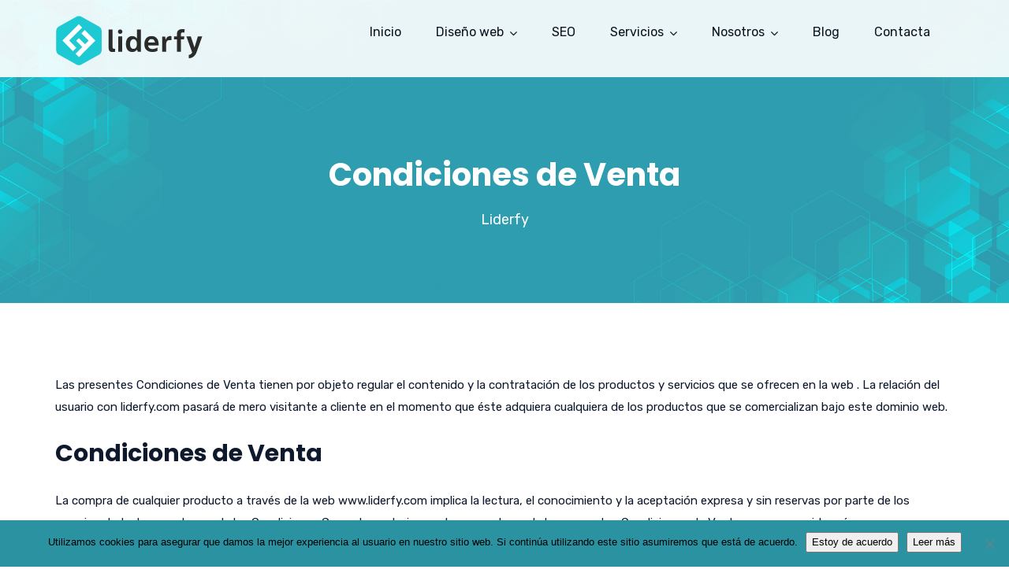

--- FILE ---
content_type: text/html; charset=UTF-8
request_url: https://liderfy.com/condiciones-venta/
body_size: 23194
content:
<!doctype html>
<html lang="es">
<head>
	<meta charset="UTF-8">
	<meta name="viewport" content="width=device-width, initial-scale=1">
	<meta name="format-detection" content="telephone=no">

	<!-- Google Site Verification code begins here -->
		<!-- Google Site Verification code ends here -->

		<link rel="profile" href="https://gmpg.org/xfn/11">
	<meta name='robots' content='index, follow, max-image-preview:large, max-snippet:-1, max-video-preview:-1' />
	<style>img:is([sizes="auto" i], [sizes^="auto," i]) { contain-intrinsic-size: 3000px 1500px }</style>
	
	<!-- This site is optimized with the Yoast SEO plugin v26.5 - https://yoast.com/wordpress/plugins/seo/ -->
	<title>Condiciones de Venta - Liderfy</title>
	<link rel="canonical" href="https://liderfy.com/condiciones-venta/" />
	<meta property="og:locale" content="es_ES" />
	<meta property="og:type" content="article" />
	<meta property="og:title" content="Condiciones de Venta - Liderfy" />
	<meta property="og:url" content="https://liderfy.com/condiciones-venta/" />
	<meta property="og:site_name" content="Liderfy" />
	<meta property="article:modified_time" content="2020-11-19T15:33:00+00:00" />
	<meta name="twitter:card" content="summary_large_image" />
	<meta name="twitter:label1" content="Tiempo de lectura" />
	<meta name="twitter:data1" content="6 minutos" />
	<script type="application/ld+json" class="yoast-schema-graph">{"@context":"https://schema.org","@graph":[{"@type":"WebPage","@id":"https://liderfy.com/condiciones-venta/","url":"https://liderfy.com/condiciones-venta/","name":"Condiciones de Venta - Liderfy","isPartOf":{"@id":"https://liderfy.com/#website"},"datePublished":"2018-09-06T12:57:57+00:00","dateModified":"2020-11-19T15:33:00+00:00","breadcrumb":{"@id":"https://liderfy.com/condiciones-venta/#breadcrumb"},"inLanguage":"es","potentialAction":[{"@type":"ReadAction","target":["https://liderfy.com/condiciones-venta/"]}]},{"@type":"BreadcrumbList","@id":"https://liderfy.com/condiciones-venta/#breadcrumb","itemListElement":[{"@type":"ListItem","position":1,"name":"Portada","item":"https://liderfy.com/"},{"@type":"ListItem","position":2,"name":"Condiciones de Venta"}]},{"@type":"WebSite","@id":"https://liderfy.com/#website","url":"https://liderfy.com/","name":"Liderfy","description":"Desarrollo web y aplicaciones. Transformación digital para empresas. Diseño web y SEO. Desarrollo de tiendas online.","publisher":{"@id":"https://liderfy.com/#organization"},"potentialAction":[{"@type":"SearchAction","target":{"@type":"EntryPoint","urlTemplate":"https://liderfy.com/?s={search_term_string}"},"query-input":{"@type":"PropertyValueSpecification","valueRequired":true,"valueName":"search_term_string"}}],"inLanguage":"es"},{"@type":"Organization","@id":"https://liderfy.com/#organization","name":"Liderfy","url":"https://liderfy.com/","logo":{"@type":"ImageObject","inLanguage":"es","@id":"https://liderfy.com/#/schema/logo/image/","url":"https://liderfy.com/wp-content/uploads/2020/11/liderfy-2x-1.png","contentUrl":"https://liderfy.com/wp-content/uploads/2020/11/liderfy-2x-1.png","width":262,"height":88,"caption":"Liderfy"},"image":{"@id":"https://liderfy.com/#/schema/logo/image/"}}]}</script>
	<!-- / Yoast SEO plugin. -->


<link rel='dns-prefetch' href='//fonts.googleapis.com' />
<link rel='preconnect' href='https://fonts.gstatic.com' crossorigin />
<link rel="alternate" type="application/rss+xml" title="Liderfy &raquo; Feed" href="https://liderfy.com/feed/" />
<link rel="alternate" type="application/rss+xml" title="Liderfy &raquo; Feed de los comentarios" href="https://liderfy.com/comments/feed/" />
<script type="text/javascript">
/* <![CDATA[ */
window._wpemojiSettings = {"baseUrl":"https:\/\/s.w.org\/images\/core\/emoji\/16.0.1\/72x72\/","ext":".png","svgUrl":"https:\/\/s.w.org\/images\/core\/emoji\/16.0.1\/svg\/","svgExt":".svg","source":{"concatemoji":"https:\/\/liderfy.com\/wp-includes\/js\/wp-emoji-release.min.js?ver=6.8.3"}};
/*! This file is auto-generated */
!function(s,n){var o,i,e;function c(e){try{var t={supportTests:e,timestamp:(new Date).valueOf()};sessionStorage.setItem(o,JSON.stringify(t))}catch(e){}}function p(e,t,n){e.clearRect(0,0,e.canvas.width,e.canvas.height),e.fillText(t,0,0);var t=new Uint32Array(e.getImageData(0,0,e.canvas.width,e.canvas.height).data),a=(e.clearRect(0,0,e.canvas.width,e.canvas.height),e.fillText(n,0,0),new Uint32Array(e.getImageData(0,0,e.canvas.width,e.canvas.height).data));return t.every(function(e,t){return e===a[t]})}function u(e,t){e.clearRect(0,0,e.canvas.width,e.canvas.height),e.fillText(t,0,0);for(var n=e.getImageData(16,16,1,1),a=0;a<n.data.length;a++)if(0!==n.data[a])return!1;return!0}function f(e,t,n,a){switch(t){case"flag":return n(e,"\ud83c\udff3\ufe0f\u200d\u26a7\ufe0f","\ud83c\udff3\ufe0f\u200b\u26a7\ufe0f")?!1:!n(e,"\ud83c\udde8\ud83c\uddf6","\ud83c\udde8\u200b\ud83c\uddf6")&&!n(e,"\ud83c\udff4\udb40\udc67\udb40\udc62\udb40\udc65\udb40\udc6e\udb40\udc67\udb40\udc7f","\ud83c\udff4\u200b\udb40\udc67\u200b\udb40\udc62\u200b\udb40\udc65\u200b\udb40\udc6e\u200b\udb40\udc67\u200b\udb40\udc7f");case"emoji":return!a(e,"\ud83e\udedf")}return!1}function g(e,t,n,a){var r="undefined"!=typeof WorkerGlobalScope&&self instanceof WorkerGlobalScope?new OffscreenCanvas(300,150):s.createElement("canvas"),o=r.getContext("2d",{willReadFrequently:!0}),i=(o.textBaseline="top",o.font="600 32px Arial",{});return e.forEach(function(e){i[e]=t(o,e,n,a)}),i}function t(e){var t=s.createElement("script");t.src=e,t.defer=!0,s.head.appendChild(t)}"undefined"!=typeof Promise&&(o="wpEmojiSettingsSupports",i=["flag","emoji"],n.supports={everything:!0,everythingExceptFlag:!0},e=new Promise(function(e){s.addEventListener("DOMContentLoaded",e,{once:!0})}),new Promise(function(t){var n=function(){try{var e=JSON.parse(sessionStorage.getItem(o));if("object"==typeof e&&"number"==typeof e.timestamp&&(new Date).valueOf()<e.timestamp+604800&&"object"==typeof e.supportTests)return e.supportTests}catch(e){}return null}();if(!n){if("undefined"!=typeof Worker&&"undefined"!=typeof OffscreenCanvas&&"undefined"!=typeof URL&&URL.createObjectURL&&"undefined"!=typeof Blob)try{var e="postMessage("+g.toString()+"("+[JSON.stringify(i),f.toString(),p.toString(),u.toString()].join(",")+"));",a=new Blob([e],{type:"text/javascript"}),r=new Worker(URL.createObjectURL(a),{name:"wpTestEmojiSupports"});return void(r.onmessage=function(e){c(n=e.data),r.terminate(),t(n)})}catch(e){}c(n=g(i,f,p,u))}t(n)}).then(function(e){for(var t in e)n.supports[t]=e[t],n.supports.everything=n.supports.everything&&n.supports[t],"flag"!==t&&(n.supports.everythingExceptFlag=n.supports.everythingExceptFlag&&n.supports[t]);n.supports.everythingExceptFlag=n.supports.everythingExceptFlag&&!n.supports.flag,n.DOMReady=!1,n.readyCallback=function(){n.DOMReady=!0}}).then(function(){return e}).then(function(){var e;n.supports.everything||(n.readyCallback(),(e=n.source||{}).concatemoji?t(e.concatemoji):e.wpemoji&&e.twemoji&&(t(e.twemoji),t(e.wpemoji)))}))}((window,document),window._wpemojiSettings);
/* ]]> */
</script>
<style id='wp-emoji-styles-inline-css' type='text/css'>

	img.wp-smiley, img.emoji {
		display: inline !important;
		border: none !important;
		box-shadow: none !important;
		height: 1em !important;
		width: 1em !important;
		margin: 0 0.07em !important;
		vertical-align: -0.1em !important;
		background: none !important;
		padding: 0 !important;
	}
</style>
<link rel='stylesheet' id='wp-block-library-css' href='https://liderfy.com/wp-includes/css/dist/block-library/style.min.css?ver=6.8.3' type='text/css' media='all' />
<style id='wp-block-library-theme-inline-css' type='text/css'>
.wp-block-audio :where(figcaption){color:#555;font-size:13px;text-align:center}.is-dark-theme .wp-block-audio :where(figcaption){color:#ffffffa6}.wp-block-audio{margin:0 0 1em}.wp-block-code{border:1px solid #ccc;border-radius:4px;font-family:Menlo,Consolas,monaco,monospace;padding:.8em 1em}.wp-block-embed :where(figcaption){color:#555;font-size:13px;text-align:center}.is-dark-theme .wp-block-embed :where(figcaption){color:#ffffffa6}.wp-block-embed{margin:0 0 1em}.blocks-gallery-caption{color:#555;font-size:13px;text-align:center}.is-dark-theme .blocks-gallery-caption{color:#ffffffa6}:root :where(.wp-block-image figcaption){color:#555;font-size:13px;text-align:center}.is-dark-theme :root :where(.wp-block-image figcaption){color:#ffffffa6}.wp-block-image{margin:0 0 1em}.wp-block-pullquote{border-bottom:4px solid;border-top:4px solid;color:currentColor;margin-bottom:1.75em}.wp-block-pullquote cite,.wp-block-pullquote footer,.wp-block-pullquote__citation{color:currentColor;font-size:.8125em;font-style:normal;text-transform:uppercase}.wp-block-quote{border-left:.25em solid;margin:0 0 1.75em;padding-left:1em}.wp-block-quote cite,.wp-block-quote footer{color:currentColor;font-size:.8125em;font-style:normal;position:relative}.wp-block-quote:where(.has-text-align-right){border-left:none;border-right:.25em solid;padding-left:0;padding-right:1em}.wp-block-quote:where(.has-text-align-center){border:none;padding-left:0}.wp-block-quote.is-large,.wp-block-quote.is-style-large,.wp-block-quote:where(.is-style-plain){border:none}.wp-block-search .wp-block-search__label{font-weight:700}.wp-block-search__button{border:1px solid #ccc;padding:.375em .625em}:where(.wp-block-group.has-background){padding:1.25em 2.375em}.wp-block-separator.has-css-opacity{opacity:.4}.wp-block-separator{border:none;border-bottom:2px solid;margin-left:auto;margin-right:auto}.wp-block-separator.has-alpha-channel-opacity{opacity:1}.wp-block-separator:not(.is-style-wide):not(.is-style-dots){width:100px}.wp-block-separator.has-background:not(.is-style-dots){border-bottom:none;height:1px}.wp-block-separator.has-background:not(.is-style-wide):not(.is-style-dots){height:2px}.wp-block-table{margin:0 0 1em}.wp-block-table td,.wp-block-table th{word-break:normal}.wp-block-table :where(figcaption){color:#555;font-size:13px;text-align:center}.is-dark-theme .wp-block-table :where(figcaption){color:#ffffffa6}.wp-block-video :where(figcaption){color:#555;font-size:13px;text-align:center}.is-dark-theme .wp-block-video :where(figcaption){color:#ffffffa6}.wp-block-video{margin:0 0 1em}:root :where(.wp-block-template-part.has-background){margin-bottom:0;margin-top:0;padding:1.25em 2.375em}
</style>
<style id='classic-theme-styles-inline-css' type='text/css'>
/*! This file is auto-generated */
.wp-block-button__link{color:#fff;background-color:#32373c;border-radius:9999px;box-shadow:none;text-decoration:none;padding:calc(.667em + 2px) calc(1.333em + 2px);font-size:1.125em}.wp-block-file__button{background:#32373c;color:#fff;text-decoration:none}
</style>
<link rel='stylesheet' id='radiantthemes_gutenberg_block-css' href='https://liderfy.com/wp-content/themes/unbound/css/radiantthemes-gutenberg-blocks.css?ver=1769095106' type='text/css' media='all' />
<style id='global-styles-inline-css' type='text/css'>
:root{--wp--preset--aspect-ratio--square: 1;--wp--preset--aspect-ratio--4-3: 4/3;--wp--preset--aspect-ratio--3-4: 3/4;--wp--preset--aspect-ratio--3-2: 3/2;--wp--preset--aspect-ratio--2-3: 2/3;--wp--preset--aspect-ratio--16-9: 16/9;--wp--preset--aspect-ratio--9-16: 9/16;--wp--preset--color--black: #000000;--wp--preset--color--cyan-bluish-gray: #abb8c3;--wp--preset--color--white: #ffffff;--wp--preset--color--pale-pink: #f78da7;--wp--preset--color--vivid-red: #cf2e2e;--wp--preset--color--luminous-vivid-orange: #ff6900;--wp--preset--color--luminous-vivid-amber: #fcb900;--wp--preset--color--light-green-cyan: #7bdcb5;--wp--preset--color--vivid-green-cyan: #00d084;--wp--preset--color--pale-cyan-blue: #8ed1fc;--wp--preset--color--vivid-cyan-blue: #0693e3;--wp--preset--color--vivid-purple: #9b51e0;--wp--preset--gradient--vivid-cyan-blue-to-vivid-purple: linear-gradient(135deg,rgba(6,147,227,1) 0%,rgb(155,81,224) 100%);--wp--preset--gradient--light-green-cyan-to-vivid-green-cyan: linear-gradient(135deg,rgb(122,220,180) 0%,rgb(0,208,130) 100%);--wp--preset--gradient--luminous-vivid-amber-to-luminous-vivid-orange: linear-gradient(135deg,rgba(252,185,0,1) 0%,rgba(255,105,0,1) 100%);--wp--preset--gradient--luminous-vivid-orange-to-vivid-red: linear-gradient(135deg,rgba(255,105,0,1) 0%,rgb(207,46,46) 100%);--wp--preset--gradient--very-light-gray-to-cyan-bluish-gray: linear-gradient(135deg,rgb(238,238,238) 0%,rgb(169,184,195) 100%);--wp--preset--gradient--cool-to-warm-spectrum: linear-gradient(135deg,rgb(74,234,220) 0%,rgb(151,120,209) 20%,rgb(207,42,186) 40%,rgb(238,44,130) 60%,rgb(251,105,98) 80%,rgb(254,248,76) 100%);--wp--preset--gradient--blush-light-purple: linear-gradient(135deg,rgb(255,206,236) 0%,rgb(152,150,240) 100%);--wp--preset--gradient--blush-bordeaux: linear-gradient(135deg,rgb(254,205,165) 0%,rgb(254,45,45) 50%,rgb(107,0,62) 100%);--wp--preset--gradient--luminous-dusk: linear-gradient(135deg,rgb(255,203,112) 0%,rgb(199,81,192) 50%,rgb(65,88,208) 100%);--wp--preset--gradient--pale-ocean: linear-gradient(135deg,rgb(255,245,203) 0%,rgb(182,227,212) 50%,rgb(51,167,181) 100%);--wp--preset--gradient--electric-grass: linear-gradient(135deg,rgb(202,248,128) 0%,rgb(113,206,126) 100%);--wp--preset--gradient--midnight: linear-gradient(135deg,rgb(2,3,129) 0%,rgb(40,116,252) 100%);--wp--preset--font-size--small: 13px;--wp--preset--font-size--medium: 20px;--wp--preset--font-size--large: 36px;--wp--preset--font-size--x-large: 42px;--wp--preset--spacing--20: 0.44rem;--wp--preset--spacing--30: 0.67rem;--wp--preset--spacing--40: 1rem;--wp--preset--spacing--50: 1.5rem;--wp--preset--spacing--60: 2.25rem;--wp--preset--spacing--70: 3.38rem;--wp--preset--spacing--80: 5.06rem;--wp--preset--shadow--natural: 6px 6px 9px rgba(0, 0, 0, 0.2);--wp--preset--shadow--deep: 12px 12px 50px rgba(0, 0, 0, 0.4);--wp--preset--shadow--sharp: 6px 6px 0px rgba(0, 0, 0, 0.2);--wp--preset--shadow--outlined: 6px 6px 0px -3px rgba(255, 255, 255, 1), 6px 6px rgba(0, 0, 0, 1);--wp--preset--shadow--crisp: 6px 6px 0px rgba(0, 0, 0, 1);}:where(.is-layout-flex){gap: 0.5em;}:where(.is-layout-grid){gap: 0.5em;}body .is-layout-flex{display: flex;}.is-layout-flex{flex-wrap: wrap;align-items: center;}.is-layout-flex > :is(*, div){margin: 0;}body .is-layout-grid{display: grid;}.is-layout-grid > :is(*, div){margin: 0;}:where(.wp-block-columns.is-layout-flex){gap: 2em;}:where(.wp-block-columns.is-layout-grid){gap: 2em;}:where(.wp-block-post-template.is-layout-flex){gap: 1.25em;}:where(.wp-block-post-template.is-layout-grid){gap: 1.25em;}.has-black-color{color: var(--wp--preset--color--black) !important;}.has-cyan-bluish-gray-color{color: var(--wp--preset--color--cyan-bluish-gray) !important;}.has-white-color{color: var(--wp--preset--color--white) !important;}.has-pale-pink-color{color: var(--wp--preset--color--pale-pink) !important;}.has-vivid-red-color{color: var(--wp--preset--color--vivid-red) !important;}.has-luminous-vivid-orange-color{color: var(--wp--preset--color--luminous-vivid-orange) !important;}.has-luminous-vivid-amber-color{color: var(--wp--preset--color--luminous-vivid-amber) !important;}.has-light-green-cyan-color{color: var(--wp--preset--color--light-green-cyan) !important;}.has-vivid-green-cyan-color{color: var(--wp--preset--color--vivid-green-cyan) !important;}.has-pale-cyan-blue-color{color: var(--wp--preset--color--pale-cyan-blue) !important;}.has-vivid-cyan-blue-color{color: var(--wp--preset--color--vivid-cyan-blue) !important;}.has-vivid-purple-color{color: var(--wp--preset--color--vivid-purple) !important;}.has-black-background-color{background-color: var(--wp--preset--color--black) !important;}.has-cyan-bluish-gray-background-color{background-color: var(--wp--preset--color--cyan-bluish-gray) !important;}.has-white-background-color{background-color: var(--wp--preset--color--white) !important;}.has-pale-pink-background-color{background-color: var(--wp--preset--color--pale-pink) !important;}.has-vivid-red-background-color{background-color: var(--wp--preset--color--vivid-red) !important;}.has-luminous-vivid-orange-background-color{background-color: var(--wp--preset--color--luminous-vivid-orange) !important;}.has-luminous-vivid-amber-background-color{background-color: var(--wp--preset--color--luminous-vivid-amber) !important;}.has-light-green-cyan-background-color{background-color: var(--wp--preset--color--light-green-cyan) !important;}.has-vivid-green-cyan-background-color{background-color: var(--wp--preset--color--vivid-green-cyan) !important;}.has-pale-cyan-blue-background-color{background-color: var(--wp--preset--color--pale-cyan-blue) !important;}.has-vivid-cyan-blue-background-color{background-color: var(--wp--preset--color--vivid-cyan-blue) !important;}.has-vivid-purple-background-color{background-color: var(--wp--preset--color--vivid-purple) !important;}.has-black-border-color{border-color: var(--wp--preset--color--black) !important;}.has-cyan-bluish-gray-border-color{border-color: var(--wp--preset--color--cyan-bluish-gray) !important;}.has-white-border-color{border-color: var(--wp--preset--color--white) !important;}.has-pale-pink-border-color{border-color: var(--wp--preset--color--pale-pink) !important;}.has-vivid-red-border-color{border-color: var(--wp--preset--color--vivid-red) !important;}.has-luminous-vivid-orange-border-color{border-color: var(--wp--preset--color--luminous-vivid-orange) !important;}.has-luminous-vivid-amber-border-color{border-color: var(--wp--preset--color--luminous-vivid-amber) !important;}.has-light-green-cyan-border-color{border-color: var(--wp--preset--color--light-green-cyan) !important;}.has-vivid-green-cyan-border-color{border-color: var(--wp--preset--color--vivid-green-cyan) !important;}.has-pale-cyan-blue-border-color{border-color: var(--wp--preset--color--pale-cyan-blue) !important;}.has-vivid-cyan-blue-border-color{border-color: var(--wp--preset--color--vivid-cyan-blue) !important;}.has-vivid-purple-border-color{border-color: var(--wp--preset--color--vivid-purple) !important;}.has-vivid-cyan-blue-to-vivid-purple-gradient-background{background: var(--wp--preset--gradient--vivid-cyan-blue-to-vivid-purple) !important;}.has-light-green-cyan-to-vivid-green-cyan-gradient-background{background: var(--wp--preset--gradient--light-green-cyan-to-vivid-green-cyan) !important;}.has-luminous-vivid-amber-to-luminous-vivid-orange-gradient-background{background: var(--wp--preset--gradient--luminous-vivid-amber-to-luminous-vivid-orange) !important;}.has-luminous-vivid-orange-to-vivid-red-gradient-background{background: var(--wp--preset--gradient--luminous-vivid-orange-to-vivid-red) !important;}.has-very-light-gray-to-cyan-bluish-gray-gradient-background{background: var(--wp--preset--gradient--very-light-gray-to-cyan-bluish-gray) !important;}.has-cool-to-warm-spectrum-gradient-background{background: var(--wp--preset--gradient--cool-to-warm-spectrum) !important;}.has-blush-light-purple-gradient-background{background: var(--wp--preset--gradient--blush-light-purple) !important;}.has-blush-bordeaux-gradient-background{background: var(--wp--preset--gradient--blush-bordeaux) !important;}.has-luminous-dusk-gradient-background{background: var(--wp--preset--gradient--luminous-dusk) !important;}.has-pale-ocean-gradient-background{background: var(--wp--preset--gradient--pale-ocean) !important;}.has-electric-grass-gradient-background{background: var(--wp--preset--gradient--electric-grass) !important;}.has-midnight-gradient-background{background: var(--wp--preset--gradient--midnight) !important;}.has-small-font-size{font-size: var(--wp--preset--font-size--small) !important;}.has-medium-font-size{font-size: var(--wp--preset--font-size--medium) !important;}.has-large-font-size{font-size: var(--wp--preset--font-size--large) !important;}.has-x-large-font-size{font-size: var(--wp--preset--font-size--x-large) !important;}
:where(.wp-block-post-template.is-layout-flex){gap: 1.25em;}:where(.wp-block-post-template.is-layout-grid){gap: 1.25em;}
:where(.wp-block-columns.is-layout-flex){gap: 2em;}:where(.wp-block-columns.is-layout-grid){gap: 2em;}
:root :where(.wp-block-pullquote){font-size: 1.5em;line-height: 1.6;}
</style>
<link rel='stylesheet' id='contact-form-7-css' href='https://liderfy.com/wp-content/plugins/contact-form-7/includes/css/styles.css?ver=6.1.4' type='text/css' media='all' />
<link rel='stylesheet' id='cookie-notice-front-css' href='https://liderfy.com/wp-content/plugins/cookie-notice/css/front.min.css?ver=2.5.11' type='text/css' media='all' />
<link rel='stylesheet' id='rt-megamenu-front-end-style-css' href='https://liderfy.com/wp-content/plugins/radiantthemes-mega-menu/assets/css/rt-megamenu.css?ver=6.8.3' type='text/css' media='all' />
<link rel='stylesheet' id='rs-plugin-settings-css' href='https://liderfy.com/wp-content/plugins/revslider/public/assets/css/rs6.css?ver=6.3.5' type='text/css' media='all' />
<style id='rs-plugin-settings-inline-css' type='text/css'>
#rs-demo-id {}
</style>
<link rel='stylesheet' id='child-style-css' href='https://liderfy.com/wp-content/themes/unbound-child/style.css?ver=1.0.0' type='text/css' media='all' />
<link rel='stylesheet' id='bootstrap-css' href='https://liderfy.com/wp-content/themes/unbound/css/bootstrap.min.css?ver=1769095106' type='text/css' media='all' />
<link rel='stylesheet' id='font-awesome-css' href='https://liderfy.com/wp-content/themes/unbound/css/font-awesome.min.css?ver=1769095106' type='text/css' media='all' />
<link rel='stylesheet' id='elusive-icons-css' href='https://liderfy.com/wp-content/themes/unbound/css/elusive-icons.min.css?ver=1769095106' type='text/css' media='all' />
<link rel='stylesheet' id='animate-css' href='https://liderfy.com/wp-content/themes/unbound/css/animate.min.css?ver=1769095106' type='text/css' media='all' />
<link rel='stylesheet' id='radiantthemes-custom-css' href='https://liderfy.com/wp-content/themes/unbound/css/radiantthemes-custom.css?ver=1769095106' type='text/css' media='all' />
<link rel='stylesheet' id='radiantthemes-responsive-css' href='https://liderfy.com/wp-content/themes/unbound/css/radiantthemes-responsive.css?ver=1769095106' type='text/css' media='all' />
<link rel='stylesheet' id='radiantthemes-header-style-five-css' href='https://liderfy.com/wp-content/themes/unbound/css/radiantthemes-header-style-five.css' type='text/css' media='all' />
<link rel='stylesheet' id='radiantthemes-footer-style-ten-css' href='https://liderfy.com/wp-content/themes/unbound/css/radiantthemes-footer-style-ten.css' type='text/css' media='all' />
<link rel='stylesheet' id='radiantthemes-style-css' href='https://liderfy.com/wp-content/themes/unbound-child/style.css?ver=6.8.3' type='text/css' media='all' />
<style id='radiantthemes-style-inline-css' type='text/css'>
/* ========================== */
/* START OF HOME PAGE ONE */
/* ========================== */

.wraper_inner_banner {
    background-position: center;
}

/* ========================== */
/* FIX MENU RESPONSIVE */
/* ========================== */

.brand-logo {
    width: auto !important;
}

.header_main_action {
    float: right !important;
    margin-left: 30px !important;
    margin-top: 16px !important;
}

.responsive-nav {
    margin-top: 12px !important;
}


/* ========================== */
/* END OF FIX MENU RESPONSIVE */
/* ========================== */


.wpcf7-recaptcha {
    width: 304px !important;
    margin-left: auto;
    margin-right: auto;
}

.custom-font-size h3{
    font-size:30px;
    font-weight:400;

}

.custom-icon ul li{
    display:inline-block;
    vertical-align:top;
    margin-right:8px;
}

.custom-icon ul li a{
    color:#0f192d;
}

 .hover-container {
     position: relative;
     transition:all .5s;
}
 .hover-container > .vc_column-inner {
     overflow:hidden;
}
 .hover-container> .vc_column-inner .wpb_single_image img{
     transition:all .5s;
     width:100%;
}
 .hover-container:hover > .vc_column-inner .wpb_single_image img{
     transform: scale(1.2);
}
 .image {
     display: block;
     width: 100%;
     height: auto;
}
 .overlay-work-demo1 {
     position: absolute;
     top: 0;
     bottom: 0;
     left: 0;
     right: 0;
     height: 100%;
     width: 100%;
     opacity: 0;
     transition: .9s ease;
     background-color:rgba(6,2,13,0.9);
}
 .hover-container:hover .overlay-work-demo1 {
     opacity: 1;
}
 .overlay-work-demo1 > .wpb_wrapper {
     font-size: 20px;
     position: absolute;
     bottom: 5%;
     left:5%;
}

.brand-logo img {
    margin-top: -4px !important;
    max-width: 188px !important;
}

/* ========================== */
/* END OF HOME PAGE ONE */
/* ========================== */

/* ========================== */
/* START OF HOME PAGE TWO */
/* ========================== */

 .tag-heading{
     display: inline-block;
     vertical-align: top;
}
 .letter-spacing1{
     letter-spacing:1px;
}
 .rt-portfolio-box.element-one .rt-portfolio-box-item > .holder > .data h4 {
     font-weight: 500;
     font-size: 14px;
     color: #505050;
     line-height: 22px;
     letter-spacing: 0.5px;
}
 .rt-portfolio-box.element-one .rt-portfolio-box-item > .holder > .data {
     padding: 20px 25px 11px 25px;
     background-color: #fff;
     box-shadow: 0px 6px 10px 1px rgba(0,0,0,0.05);
     text-align: left;
}
 .heading-top-border1, .heading-top-border2, .heading-top-border3{
     position:relative;
}
 .heading-top-border1:before{
     content:"";
     position:absolute;
     left:0px;
     top:0px;
     width:53px;
     height:4px;
     background-color:#ffffff;
}
 .heading-top-border2:before{
     content:"";
     position:absolute;
     left:0px;
     top:0px;
     width:53px;
     height:4px;
     background-color:#1d4fce;
}
 .heading-top-border3:before{
     content:"";
     position:absolute;
     left:47%;
     top:0px;
     width:53px;
     height:4px;
     background-color:#1d4fce;
}
 .hover-number{
     width:54px;
     height:54px;
     display:inline-block;
     vertical-align:top;
}
/****HEADER SEVEN EDIT****/

/****HEADER SEVEN EDIT****/
/*========================== HOME PAGE TOW HOVER PROCESS ==========================*/
 .hover-box > .vc_column-inner .hover-number{
    transition: all .3s;
}
 .hover-box:hover > .vc_column-inner .hover-number{
     background-color:#1d4fce !important;
     box-shadow:0px 0px 4px #ccc;
     color:#fff !important;
     transform: scale(1.2);
}
/*============================= HOME PAGE TOW HOVER PROCESS END ==============================*/

/* ========================== */
/* END OF HOME PAGE TWO */
/* ========================== */

/* ========================== */
/* START OF HOME PAGE THREE */
/* ========================== */

body.page-id-2818 .wraper_header.style-four .header_main_action ul > li.header-cart-bar > .header-cart-bar-icon .cart-count,
body.page-id-2818 .wraper_header.style-four .nav > [class*='menu-'] > ul.menu > li > a:before,
body.page-id-2818 .wraper_footer.style-eleven .footer_main_item button[type="submit"]{
    background-color:#ff1053;
}

body.page-id-2818 .footer_main_item ul.contact li a{
    color: #ff1053;
}

.border-color-accordion .rt-accordion-item{
    border-bottom: 1px #333334 solid !important;
}
.border-color-accordion .panel-title{
    font-size:16px !important;
}
.border-color-accordion .rt-accordion-item:first-child{
    border-top: 1px #333334 solid !important;

}

.map {
    width: 100%;
    height: 400px;
    -webkit-filter: grayscale(100%);
    -moz-filter: grayscale(100%);
    -ms-filter: grayscale(100%);
    -o-filter: grayscale(100%);
    filter: grayscale(100%);
}

@media screen and (max-width: 400px) {



}

/* ========================== */
/* END OF HOME PAGE THREE */
/* ========================== */

/* ========================== */
/* START OF HOME PAGE FOUR */
/* ========================== */

body.page-id-2916 .wraper_header.style-six .header_main_action ul > li.header-cart-bar > .header-cart-bar-icon .cart-count,
body.page-id-2916 .wraper_header.style-six .nav > [class*='menu-'] > ul.menu > li > a:before,
body.page-id-2916 .wraper_footer.style-eleven .footer_main_item button[type="submit"]{
    background-color:#fe002f ;
}
body.page-id-2916 .footer_main_item ul.contact li a{
    color: #fe002f;
}

/* LARGE DESKTOP PART */
@media screen and (min-width:1200px){
}

/* DESKTOP PART */
@media screen and (min-width:992px) and (max-width:1199px){
}

/* TABLET LANDSCAPE PART */
@media screen and (min-width:768px) and (max-width:991px){
}

/* TABLET PROTRAIT PART */
@media screen and (min-width:480px) and (max-width:767px){

    .home-four-features-mobile{
        margin-bottom:0;
    }

}

/* SMART PHONE LANDSCAPE PART */
@media screen and (min-width:321px) and (max-width:479px){

    .home-four-features-mobile{
        margin-bottom:0;
    }

}

/* SMART PHONE PROTRAIT PART */
@media screen and (max-width:320px){

    .home-four-features-mobile{
        margin-bottom:0;
    }

}

/* ========================== */
/* END OF HOME PAGE FOUR */
/* ========================== */



/* ========================== */
/* START OF HOME PAGE FIVE */
/* ========================== */

body.page-id-3108 .wraper_header.style-one .header_main_action ul > li.header-cart-bar > .header-cart-bar-icon .cart-count,
body.page-id-3108 .wraper_header.style-one .nav > [class*='menu-'] > ul.menu > li > a:before,
body.page-id-3108 .wraper_footer.style-eleven .footer_main_item button[type="submit"]{
    background-color:#2cb66a  ;
}
body.page-id-3108 .footer_main_item ul.contact li a{
    color: #2cb66a;
}

/* ========================== */
/* END OF HOME PAGE FIVE */
/* ========================== */

/* ========================== */
/* START OF HOME PAGE SIX */
/* ========================== */

body.page-id-3450 .wraper_header.style-five .header_main_action ul > li.header-cart-bar > .header-cart-bar-icon .cart-count,
body.page-id-3450 .wraper_header.style-five .nav > [class*='menu-'] > ul.menu > li > a:before,
body.page-id-3450 .wraper_footer.style-eleven .footer_main_item button[type="submit"]{
    background-color:#1d4fce;
}


.home-six-contact:before{
    display:block !important;
    position:absolute;
    top:0;
    left:0;
    z-index:0;
    content:" ";
    width:calc(50% - 300px);
    height:100%;
    background-color:#f1f1f5;
}

/* ========================== */
/* END OF HOME PAGE SIX */
/* ========================== */

/* ========================== */
/* START OF HOME PAGE SEVEN */
/* ========================== */
body.page-id-3135 .wraper_header.style-two .header_main_action ul > li.header-cart-bar > .header-cart-bar-icon .cart-count,
body.page-id-3135 .wraper_header.style-two .nav > [class*='menu-'] > ul.menu > li > a:before,
body.page-id-3135 .wraper_footer.style-eleven .footer_main_item button[type="submit"]{
    background-color:#0b88ee;
}

.wraper_footer_main {
    display:none !important;
}

.home-seven-banner-desktop{
    position:absolute;
    z-index:1;
    width:705px;
}

.home-seven-solution-mobile{
    width:640px;
    float:right;
}

/* LARGE DESKTOP PART */
@media screen and (min-width:1200px){
}

/* DESKTOP PART */
@media screen and (min-width:992px) and (max-width:1199px){
}

/* TABLET LANDSCAPE PART */
@media screen and (min-width:768px) and (max-width:991px){
}

/* TABLET PROTRAIT PART */
@media screen and (min-width:480px) and (max-width:767px){

    .home-seven-banner-desktop,
    .home-seven-solution-mobile{
        position:static;
        width:inherit;
    }

}

/* SMART PHONE LANDSCAPE PART */
@media screen and (min-width:321px) and (max-width:479px){

    .home-seven-banner-desktop,
    .home-seven-solution-mobile{
        position:static;
        width:inherit;
    }

}

/* SMART PHONE PROTRAIT PART */
@media screen and (max-width:320px){

    .home-seven-banner-desktop,
    .home-seven-solution-mobile{
        position:static;
        width:inherit;
    }

}

/* ========================== */
/* END OF HOME PAGE SEVEN */
/* ========================== */

/* ========================== */
/* START OF HOME PAGE EIGHT */
/* ========================== */

body.page-id-3346 .wraper_header.style-one .header_main_action ul > li.header-cart-bar > .header-cart-bar-icon .cart-count,
body.page-id-3346 .wraper_header.style-one .nav > [class*='menu-'] > ul.menu > li > a:before,
body.page-id-3346 .wraper_footer.style-eleven .footer_main_item button[type="submit"]{
    background-color:#fec00a;
    color: #000;
}
body.page-id-3346 .footer_main_item ul.contact li a{
    color: #fec00a;
}

.home-eight-advice-box-item{
    margin-top:-95px;
}

/* ========================== */
/* END OF HOME PAGE EIGHT */
/* ========================== */


/* ========================== */
/* START OF HOME PAGE NINE */
/* ========================== */

body.page-id-3378 .wraper_header.style-one .header_main_action ul > li.header-cart-bar > .header-cart-bar-icon .cart-count,
body.page-id-3378 .wraper_header.style-one .nav > [class*='menu-'] > ul.menu > li > a:before,
body.page-id-3378 .wraper_footer.style-eleven .footer_main_item button[type="submit"]{
    background-color:#3367d6;

}
body.page-id-3378 .footer_main_item ul.contact li a{
    color: #3367d6;
}
.process-left-box > .holder,
.process-right-box > .holder {
    position: relative;

}

.process-left-box > .holder:after {
content: "";
    position: absolute;
    width: 50%;
    left: -11px;
    top: 0px;
    background-color: #f4f4f4;
    height: 100%;
    border-radius: 5px;
    z-index: -1;
}
.process-right-box > .holder:after {
content: "";
    position: absolute;
    width: 50%;
    right: -11px;
    top: 0px;
    background-color: #f4f4f4;
    height: 100%;
    border-radius: 5px;
    z-index: -1;
}

.demo-nine-post .blog-item > .holder{
    background-color:#ffffff;
    border:1px solid #eeeeee;
    overflow: hidden;

}

.demo-nine-post .blog-item > .holder .data{
    padding:0px 25px 20px 20px;
}
.demo-nine-post .blog-item > .holder > .category-display ul > li a{
        background-color: #2850a7 !important;
    border: 1px solid #2850a7 !important;
    color: #fff !important;
}





/* ========================== */
/* END OF HOME PAGE NINE */
/* ========================== */

/* ========================== */
/* START OF HOME PAGE TEN */
/* ========================== */

body.page-id-3765 .wraper_header.style-one .header_main_action ul > li.header-cart-bar > .header-cart-bar-icon .cart-count,
body.page-id-3765 .wraper_header.style-one .nav > [class*='menu-'] > ul.menu > li > a:before,
body.page-id-3765 .wraper_footer.style-eleven .footer_main_item button[type="submit"]{
    background-color:#566df4;

}

/* ========================== */
/* END OF HOME PAGE TEN */
/* ========================== */

/* ========================== */
/* START OF HOME PAGE ELEVEN  */
/* ========================== */


body.page-id-3912 .wraper_header.style-five .header_main_action ul > li.header-cart-bar > .header-cart-bar-icon .cart-count,
body.page-id-3912 .wraper_header.style-five .nav > [class*='menu-'] > ul.menu > li > a:before,
body.page-id-3912 .wraper_footer.style-eleven .footer_main_item button[type="submit"]{
    background-color:#ff871c;

}
body.page-id-3912 .footer_main_item ul.contact li a{
    color: #ff871c;
}

body.page-id-3912 .wraper_header.style-one .header_main_action ul > li.header-cart-bar > .header-cart-bar-icon .cart-count, body.page-id-3912 .wraper_header.style-one .nav > [class*='menu-'] > ul.menu > li > a:before, body.page-id-3912 .wraper_footer.style-eleven .footer_main_item button[type="submit"] {
    background-color: #ff871c;
}
body.page-id-3912 .wraper_header.style-one .header_main_action ul > li.header-cart-bar > .header-cart-bar-icon .cart-count, body.page-id-3912 .wraper_header.style-one .nav > [class*='menu-'] > ul.menu > li > a:before, body.page-id-3912 .wraper_footer.style-eleven .footer_main_item button[type="submit"] {
    background-color: #ff871c;
}


.home-eleven-experience-box-item > .vc_column-inner{
    background-position:right bottom !important;
    box-shadow:0px 0px 10px rgba(0,0,0,0.07);
}


/* ========================== */
/* END OF HOME PAGE ELEVEN */
/* ========================== */

/* ========================== */
/* START OF HOME PAGE TWELVE */
/* ========================== */

body.page-id-3936 .wraper_header.style-two .header_main_action ul > li.header-cart-bar > .header-cart-bar-icon .cart-count,
body.page-id-3936 .wraper_header.style-two .nav > [class*='menu-'] > ul.menu > li > a:before,
body.page-id-3936 .wraper_footer.style-eleven .footer_main_item button[type="submit"]{
    background-color:#0a88ee;

}

/* ========================== */
/* END OF HOME PAGE TWELVE */
/* ========================== */


/* ========================== */
/* START OF HOME PAGE THIRTEEN */
/* ========================== */
body.page-id-4255 .wraper_header.style-seven .header_main_action ul > li.header-cart-bar > .header-cart-bar-icon .cart-count,
body.page-id-4255 .wraper_header.style-seven .nav > [class*='menu-'] > ul.menu > li > a:before,
body.page-id-4255 .wraper_footer.style-eleven .footer_main_item button[type="submit"]{
    background-color:#ef173b;

}
body.page-id-4255 .footer_main_item ul.contact li a{
    color: #ef173b;
}
section.home-thirteen-banner{
    background-position: calc(50% + 150px) center !important;
}

@media only screen and (max-width: 768px) {
 section.home-thirteen-banner{
    background-position: calc(28% + 150px) center !important;
}
}

/* ========================== */
/* END OF HOME PAGE THIRTEEN */
/* ========================== */

/* ========================== */
/* START OF HOME PAGE FOURTEEN */
/* ========================== */
body.page-id-4263 .wraper_header.style-three .header_main_action ul > li.header-cart-bar > .header-cart-bar-icon .cart-count,
body.page-id-4263 .wraper_header.style-three .nav > [class*='menu-'] > ul.menu > li > a:before,
body.page-id-4263 .wraper_footer.style-eleven .footer_main_item button[type="submit"]{
    background-color:#0a88ee;

}

/* ========================== */
/* END OF HOME PAGE FOURTEEN */
/* ========================== */

/* ========================== */
/* START OF HOME PAGE FIFTEEN */
/* ========================== */
body.page-id-4441 .wraper_header.style-five .header_main_action ul > li.header-cart-bar > .header-cart-bar-icon .cart-count,
body.page-id-4441 .wraper_header.style-five .nav > [class*='menu-'] > ul.menu > li > a:before,
body.page-id-4441 .wraper_footer.style-eleven .footer_main_item button[type="submit"]{
    background-color:#0992c9;

}

body.page-id-4441 .footer_main_item ul.contact li a{
    color: #0992c9;
}

/* ========================== */
/* END OF HOME PAGE FIFTEEN */
/* ========================== */

/* ========================== */
/* START OF HOME PAGE NINTEEN */
/* ========================== */

body.page-id-7520 .wraper_header.style-nine .header_main_action ul > li.header-cart-bar > .header-cart-bar-icon .cart-count{
    background-color: #ea0026;
}

.wraper_fullwidth_menu .full-inner nav ul li a:hover,
.wraper_fullwidth_menu .full-inner nav ul li.current-menu-item > a,
.wraper_fullwidth_menu .full-inner nav ul li.current-menu-parent > a,
.wraper_fullwidth_menu .full-inner nav ul li.current-menu-ancestor > a,
body.page-id-7520 .wraper_fullwidth_menu .full-inner .full-contact ul li.title{
    color: #ea0026;
}

/* ========================== */
/* END OF HOME PAGE NINTEEN */
/* ========================== */

/* ========================== */
/* MANAGEMENT PAGE */
/* ========================== */


.radiantthemes-social-icon{
    text-align:left;
}

.radiantthemes-social-icon ul{
    font-size:0;
}

.radiantthemes-social-icon ul li{
    display:inline-block;
    vertical-align:top;
    margin-right:10px;
}

.radiantthemes-social-icon ul li:last-child,
.radiantthemes-social-icon ul li:only-child{
    margin-right:0;
}

.radiantthemes-social-icon ul li a{
    display:block;
    width:40px;
    height:40px;
    border:2px #afb5cd solid;
    border-radius:50%;
    text-align:center;
}

.radiantthemes-social-icon ul li a i:before{
    font-size:19px;
    color:#010101;
    line-height:38px;
}

/* ========================== */
/* MANAGEMENT PAGE */
/* ========================== */

.iconbox-slide-up-on-hover .radiantthemes-iconbox{
    transition:all 0.3s ease-in-out;
    -webkit-transition:all 0.3s ease-in-out;
}

.iconbox-slide-up-on-hover:hover .radiantthemes-iconbox{
    transform:translateY(-7px);
    -webkit-transform:translateY(-7px);
}

/* ========================== */
/* START OF HOME PAGE CREATIVE AGENCY 3 */
/* ========================== */

.creative-agency-contact-form{
    max-width:490px;
    margin:0 auto;
    box-shadow:0px 0px 30px rgba(0,0,0,0.15);
}

/* ========================== */
/* END OF HOME PAGE CREATIVE AGENCY 3 */
/* ========================== */

/* ========================== */
/* START OF HOME PAGE PRODUCT SHOWCASE */
/* ========================== */

.product-showcase-banner-image{
    width:1000px;
}

.product-showcase-software-image{
    width:680px;
}

.product-showcase-experience-image{
    width:580px;
    float:right;
}

.product-showcase-choose-box-item{
    box-shadow:0px 0px 15px rgba(0,0,0,0.08);
}

/* LARGE DESKTOP PART */
@media screen and (min-width:1200px){
}

/* DESKTOP PART */
@media screen and (min-width:992px) and (max-width:1199px){
}

/* TABLET LANDSCAPE PART */
@media screen and (min-width:768px) and (max-width:991px){
}

/* TABLET PROTRAIT PART */
@media screen and (min-width:480px) and (max-width:767px){

    .product-showcase-banner-image,
    .product-showcase-software-image,
    .product-showcase-experience-image{
        width:initial;
    }

}

/* SMART PHONE LANDSCAPE PART */
@media screen and (min-width:321px) and (max-width:479px){

    .product-showcase-banner-image,
    .product-showcase-software-image,
    .product-showcase-experience-image{
        width:initial;
    }

}

/* SMART PHONE PROTRAIT PART */
@media screen and (max-width:320px){

    .product-showcase-banner-image,
    .product-showcase-software-image,
    .product-showcase-experience-image{
        width:initial;
    }

}

/* ========================== */
/* END OF HOME PAGE PRODUCT SHOWCASE */
/* ========================== */

/* ========================== */
/* START OF HOME PAGE SOFTWARE FIRM */
/* ========================== */

.software-firm-banner-image{
    width:924px;
    margin-left:-210px;
}

/* LARGE DESKTOP PART */
@media screen and (min-width:1200px){
}

/* DESKTOP PART */
@media screen and (min-width:992px) and (max-width:1199px){
}

/* TABLET LANDSCAPE PART */
@media screen and (min-width:768px) and (max-width:991px){
}

/* TABLET PROTRAIT PART */
@media screen and (min-width:480px) and (max-width:767px){

    .software-firm-banner-image{
        width:initial;
        margin-left:0;
        margin-right:-15px;
    }

}

/* SMART PHONE LANDSCAPE PART */
@media screen and (min-width:321px) and (max-width:479px){

    .software-firm-banner-image{
        width:initial;
        margin-left:0;
        margin-right:-15px;
    }

}

/* SMART PHONE PROTRAIT PART */
@media screen and (max-width:320px){

    .software-firm-banner-image{
        width:initial;
        margin-left:0;
        margin-right:-15px;
    }

}

/* ========================== */
/* END OF HOME PAGE SOFTWARE FIRM */
/* ========================== */

/* ========================== */
/* START OF HOME PAGE CREATIVE AGENCY 4 */
/* ========================== */

.creative-agency-experts-image{
    width:880px;
    float:right;
}

.creative-agency-perfect-image{
    width:1040px;
    margin-left:-40px;
}

/* LARGE DESKTOP PART */
@media screen and (min-width:1200px){
}

/* DESKTOP PART */
@media screen and (min-width:992px) and (max-width:1199px){
}

/* TABLET LANDSCAPE PART */
@media screen and (min-width:768px) and (max-width:991px){
}

/* TABLET PROTRAIT PART */
@media screen and (min-width:480px) and (max-width:767px){

    .creative-agency-experts-image,
    .creative-agency-perfect-image{
        width:initial;
        margin-left:0;
    }

}

/* SMART PHONE LANDSCAPE PART */
@media screen and (min-width:321px) and (max-width:479px){

    .creative-agency-experts-image,
    .creative-agency-perfect-image{
        width:initial;
        margin-left:0;
    }

}

/* SMART PHONE PROTRAIT PART */
@media screen and (max-width:320px){

    .creative-agency-experts-image,
    .creative-agency-perfect-image{
        width:initial;
        margin-left:0;
    }

}

/* ========================== */
/* END OF HOME PAGE CREATIVE AGENCY 4 */
/* ========================== */


/* ========================== */
/* START OF HOME PAGE BUSINESS AGENCY EIGHT */
/* ========================== */

.font-size-small .title{
    font-size:13px;
}

/* ========================== */
/* END OF HOME PAGE BUSINESS AGENCY EIGHT */
/* ========================== */

/* ========================== */
/* START OF ABOUT SIX */
/* ========================== */
.about-phone-image{
    width: 515px;
   margin-left: -14%;
    z-index: -1;
    position: relative;
}
.icon-box-shadow > .vc_column-inner{
    box-shadow: 0px 3px 1px #e3e3e3;
    
}
@media screen and (max-width:768px){
.about-phone-image {
    width: 288px;
    margin-left: 0%;
    z-index: -1;
    position: relative;
}
    
}
/* ========================== */
/* END OF ABOUT SIX */
/* ========================== */
</style>
<link rel='stylesheet' id='radiantthemes-user-custom-css' href='https://liderfy.com/wp-content/themes/unbound/css/radiantthemes-user-custom.css?ver=1769095106' type='text/css' media='all' />
<link rel='stylesheet' id='radiantthemes-dynamic-css' href='https://liderfy.com/wp-content/themes/unbound/css/radiantthemes-dynamic.css?ver=1769095106' type='text/css' media='all' />
<link rel='stylesheet' id='radiantthemes-button-element-one-css' href='https://liderfy.com/wp-content/plugins/radiantthemes-addons/button/css/radiantthemes-button-element-one.css?ver=6.8.3' type='text/css' media='all' />
<style id='radiantthemes-button-element-one-inline-css' type='text/css'>
.gdpr-notice .btn, .team.element-six .team-item > .holder .data .btn, .radiantthemes-button > .radiantthemes-button-main, .rt-fancy-text-box > .holder > .more .btn, .rt-call-to-action-wraper .rt-call-to-action-item .btn:hover, .radiant-contact-form .form-row input[type=submit], .wraper_error_main.style-one .error_main .btn, .wraper_error_main.style-two .error_main .btn, .wraper_error_main.style-three .error_main_item .btn, .wraper_error_main.style-four .error_main .btn {  border-radius:30px 30px 30px 30px ; }
</style>
<link rel='stylesheet' id='vc_plugin_table_style_css-css' href='https://liderfy.com/wp-content/plugins/easy-tables-vc/assets/css/style.css?ver=1.0.0' type='text/css' media='all' />
<link rel='stylesheet' id='vc_plugin_themes_css-css' href='https://liderfy.com/wp-content/plugins/easy-tables-vc/assets/css/themes.css?ver=6.8.3' type='text/css' media='all' />
<link rel='stylesheet' id='radiantthemes-recent-posts-widget-css' href='https://liderfy.com/wp-content/plugins/radiantthemes-addons/widget/recent-posts/css/radiantthemes-recent-post-with-thumbnail-element-one.css?ver=1769095106' type='text/css' media='all' />
<link rel='stylesheet' id='js_composer_front-css' href='https://liderfy.com/wp-content/plugins/js_composer/assets/css/js_composer.min.css?ver=6.5.0' type='text/css' media='all' />
<link rel="preload" as="style" href="https://fonts.googleapis.com/css?family=Rubik:300,400,500,600,700,800,900,300italic,400italic,500italic,600italic,700italic,800italic,900italic%7CPoppins:100,200,300,400,500,600,700,800,900,100italic,200italic,300italic,400italic,500italic,600italic,700italic,800italic,900italic&#038;display=swap&#038;ver=1756899864" /><link rel="stylesheet" href="https://fonts.googleapis.com/css?family=Rubik:300,400,500,600,700,800,900,300italic,400italic,500italic,600italic,700italic,800italic,900italic%7CPoppins:100,200,300,400,500,600,700,800,900,100italic,200italic,300italic,400italic,500italic,600italic,700italic,800italic,900italic&#038;display=swap&#038;ver=1756899864" media="print" onload="this.media='all'"><noscript><link rel="stylesheet" href="https://fonts.googleapis.com/css?family=Rubik:300,400,500,600,700,800,900,300italic,400italic,500italic,600italic,700italic,800italic,900italic%7CPoppins:100,200,300,400,500,600,700,800,900,100italic,200italic,300italic,400italic,500italic,600italic,700italic,800italic,900italic&#038;display=swap&#038;ver=1756899864" /></noscript><script type="text/javascript" src="https://liderfy.com/wp-content/plugins/jquery-updater/js/jquery-3.7.1.min.js?ver=3.7.1" id="jquery-core-js"></script>
<script type="text/javascript" src="https://liderfy.com/wp-content/plugins/jquery-updater/js/jquery-migrate-3.5.2.min.js?ver=3.5.2" id="jquery-migrate-js"></script>
<script type="text/javascript" src="https://liderfy.com/wp-content/plugins/revslider/public/assets/js/rbtools.min.js?ver=6.3.5" id="tp-tools-js"></script>
<script type="text/javascript" src="https://liderfy.com/wp-content/plugins/revslider/public/assets/js/rs6.min.js?ver=6.3.5" id="revmin-js"></script>
<script type="text/javascript" src="https://liderfy.com/wp-content/themes/unbound/js/retina.min.js?ver=1" id="retina-js"></script>
<link rel="https://api.w.org/" href="https://liderfy.com/wp-json/" /><link rel="alternate" title="JSON" type="application/json" href="https://liderfy.com/wp-json/wp/v2/pages/8176" /><link rel="EditURI" type="application/rsd+xml" title="RSD" href="https://liderfy.com/xmlrpc.php?rsd" />
<meta name="generator" content="WordPress 6.8.3" />
<link rel='shortlink' href='https://liderfy.com/?p=8176' />
<link rel="alternate" title="oEmbed (JSON)" type="application/json+oembed" href="https://liderfy.com/wp-json/oembed/1.0/embed?url=https%3A%2F%2Fliderfy.com%2Fcondiciones-venta%2F" />
<link rel="alternate" title="oEmbed (XML)" type="text/xml+oembed" href="https://liderfy.com/wp-json/oembed/1.0/embed?url=https%3A%2F%2Fliderfy.com%2Fcondiciones-venta%2F&#038;format=xml" />
<meta name="generator" content="Redux 4.5.7" />
		<!-- GA Google Analytics @ https://m0n.co/ga -->
		<script async src="https://www.googletagmanager.com/gtag/js?id=G-83HFY3KHK0"></script>
		<script>
			window.dataLayer = window.dataLayer || [];
			function gtag(){dataLayer.push(arguments);}
			gtag('js', new Date());
			gtag('config', 'G-83HFY3KHK0');
		</script>

			<meta charset="utf-8">
		<meta name="abstract" content="Diseño web y SEO. Desarrollo de páginas web y aplicaciones. Tu aliado tecnológico. Carta digital QR.">
		<meta name="author" content="Liderfy">
		<meta name="classification" content="Web, Aplicaciones, Desarrollo web, Páginas web, SEO, Redes Sociales, Digitalización">
		<meta name="copyright" content="Copyright Liderfy - All rights Reserved.">
		<meta name="designer" content="Liderfy.com">
		<meta name="distribution" content="Global">
		<meta name="language" content="es">
		<meta name="publisher" content="Liderfy">
		<meta name="rating" content="General">
		<meta name="resource-type" content="Document">
		<meta name="revisit-after" content="3">
		<meta name="subject" content="Web, Webs en Vigo, Aplicaciones, Desarrollo web, Medios, Proyectos, Software, SEO, Digitalización, Redes Sociales">
		<meta name="template" content="Liderfy Theme">
		<meta name="robots" content="index,follow">
		<meta name="description" content="Desarrollo web y aplicaciones. Transformación digital para empresas. Diseño web y SEO. Desarrollo de tiendas online.">
<meta name="keywords" content="Web, Aplicaciones, Desarrollo web, Webs Vigo, SEO, Medios, Proyectos, Software, Webs, Digitalización, Empresas, Autónomos" />
<meta name="generator" content="Powered by WPBakery Page Builder - drag and drop page builder for WordPress."/>
<meta name="generator" content="Powered by Slider Revolution 6.3.5 - responsive, Mobile-Friendly Slider Plugin for WordPress with comfortable drag and drop interface." />
<link rel="icon" href="https://liderfy.com/wp-content/uploads/2020/11/cropped-ico-liderfy-32x32.png" sizes="32x32" />
<link rel="icon" href="https://liderfy.com/wp-content/uploads/2020/11/cropped-ico-liderfy-192x192.png" sizes="192x192" />
<link rel="apple-touch-icon" href="https://liderfy.com/wp-content/uploads/2020/11/cropped-ico-liderfy-180x180.png" />
<meta name="msapplication-TileImage" content="https://liderfy.com/wp-content/uploads/2020/11/cropped-ico-liderfy-270x270.png" />
<script type="text/javascript">function setREVStartSize(e){
			//window.requestAnimationFrame(function() {				 
				window.RSIW = window.RSIW===undefined ? window.innerWidth : window.RSIW;	
				window.RSIH = window.RSIH===undefined ? window.innerHeight : window.RSIH;	
				try {								
					var pw = document.getElementById(e.c).parentNode.offsetWidth,
						newh;
					pw = pw===0 || isNaN(pw) ? window.RSIW : pw;
					e.tabw = e.tabw===undefined ? 0 : parseInt(e.tabw);
					e.thumbw = e.thumbw===undefined ? 0 : parseInt(e.thumbw);
					e.tabh = e.tabh===undefined ? 0 : parseInt(e.tabh);
					e.thumbh = e.thumbh===undefined ? 0 : parseInt(e.thumbh);
					e.tabhide = e.tabhide===undefined ? 0 : parseInt(e.tabhide);
					e.thumbhide = e.thumbhide===undefined ? 0 : parseInt(e.thumbhide);
					e.mh = e.mh===undefined || e.mh=="" || e.mh==="auto" ? 0 : parseInt(e.mh,0);		
					if(e.layout==="fullscreen" || e.l==="fullscreen") 						
						newh = Math.max(e.mh,window.RSIH);					
					else{					
						e.gw = Array.isArray(e.gw) ? e.gw : [e.gw];
						for (var i in e.rl) if (e.gw[i]===undefined || e.gw[i]===0) e.gw[i] = e.gw[i-1];					
						e.gh = e.el===undefined || e.el==="" || (Array.isArray(e.el) && e.el.length==0)? e.gh : e.el;
						e.gh = Array.isArray(e.gh) ? e.gh : [e.gh];
						for (var i in e.rl) if (e.gh[i]===undefined || e.gh[i]===0) e.gh[i] = e.gh[i-1];
											
						var nl = new Array(e.rl.length),
							ix = 0,						
							sl;					
						e.tabw = e.tabhide>=pw ? 0 : e.tabw;
						e.thumbw = e.thumbhide>=pw ? 0 : e.thumbw;
						e.tabh = e.tabhide>=pw ? 0 : e.tabh;
						e.thumbh = e.thumbhide>=pw ? 0 : e.thumbh;					
						for (var i in e.rl) nl[i] = e.rl[i]<window.RSIW ? 0 : e.rl[i];
						sl = nl[0];									
						for (var i in nl) if (sl>nl[i] && nl[i]>0) { sl = nl[i]; ix=i;}															
						var m = pw>(e.gw[ix]+e.tabw+e.thumbw) ? 1 : (pw-(e.tabw+e.thumbw)) / (e.gw[ix]);					
						newh =  (e.gh[ix] * m) + (e.tabh + e.thumbh);
					}				
					if(window.rs_init_css===undefined) window.rs_init_css = document.head.appendChild(document.createElement("style"));					
					document.getElementById(e.c).height = newh+"px";
					window.rs_init_css.innerHTML += "#"+e.c+"_wrapper { height: "+newh+"px }";				
				} catch(e){
					console.log("Failure at Presize of Slider:" + e)
				}					   
			//});
		  };</script>
<style id="unbound_theme_option-dynamic-css" title="dynamic-css" class="redux-options-output">body{background-color:#ffffff;}body{font-family:Rubik;line-height:28px;font-weight:400;font-style:normal;color:#0f192d;font-size:15px;}h1{font-family:Poppins;line-height:48px;letter-spacing:-1px;font-weight:700;font-style:normal;color:#0f192d;font-size:40px;}h2{font-family:Poppins;line-height:48px;letter-spacing:-1px;font-weight:700;font-style:normal;color:#0f192d;font-size:40px;}h3{font-family:Poppins;line-height:48px;letter-spacing:-1px;font-weight:700;font-style:normal;color:#0f192d;font-size:40px;}h4{font-family:Poppins;line-height:35px;font-weight:700;font-style:normal;color:#0f192d;font-size:30px;}h5{font-family:Poppins;line-height:26px;font-weight:500;font-style:normal;color:#0f192d;font-size:18px;}h6{font-family:Poppins;line-height:26px;font-weight:600;font-style:normal;color:#0f192d;font-size:15px;}.wraper_header.style-one .wraper_header_main{background-color:rgba(0,0,0,0.01);}.wraper_header.style-one .wraper_header_main{border-bottom-color:rgba(255,255,255,0.2);}.wraper_header.style-one .nav > [class*="menu-"] > ul.menu > li > a{font-family:Rubik;line-height:27px;font-weight:500;font-style:normal;color:#ffffff;font-size:13px;}.wraper_header.style-one .nav > [class*="menu-"] > ul.menu > li > ul > li > a, .wraper_header.style-one .nav > [class*="menu-"] > ul.menu > li > ul > li > ul > li > a, .wraper_header.style-one .nav > [class*="menu-"] > ul.menu > li > ul > li > ul > li > ul > li > a, .wraper_header.style-one .nav > [class*="menu-"] > ul.menu > li > ul > li > ul > li > ul > li ul li a{font-family:Rubik;line-height:25px;font-weight:400;font-style:normal;color:#0c121f;font-size:13px;}.wraper_header.style-one .header_main_action ul > li.header-cart-bar i{color:#FFFFFF;}.wraper_header.style-one .header_main_action ul > li.floating-searchbar i, .wraper_header.style-one .header_main_action ul > li.flyout-searchbar-toggle i{color:#FFFFFF;}.wraper_header.style-one .header_main_action ul > li.header-hamburger i{color:#FFFFFF;}body[data-header-style="header-style-one"] #hamburger-menu{background-color:#ffffff;}.wraper_header.style-one .header_main .responsive-nav i{color:#FFFFFF;}body[data-header-style="header-style-one"] #mobile-menu{background-color:#ffffff;}body[data-header-style="header-style-one"] .mobile-menu-nav{font-family:Poppins;line-height:27px;letter-spacing:0.5px;font-weight:400;font-style:normal;color:#838383;font-size:13px;}body[data-header-style="header-style-one"] .mobile-menu-close i{color:#838383;}.wraper_header.style-two .wraper_header_main{background-color:rgba(255,255,255,0.01);}.wraper_header.style-two .nav > [class*="menu-"] > ul.menu > li > a{font-family:Rubik;line-height:27px;font-weight:500;font-style:normal;color:#454545;font-size:13px;}.wraper_header.style-two .nav > [class*="menu-"] > ul.menu > li > ul > li > a, .wraper_header.style-two .nav > [class*="menu-"] > ul.menu > li > ul > li > ul > li > a, .wraper_header.style-two .nav > [class*="menu-"] > ul.menu > li > ul > li > ul > li > ul > li > a, .wraper_header.style-two .nav > [class*="menu-"] > ul.menu > li > ul > li > ul > li > ul > li ul li a{font-family:Rubik;line-height:25px;font-weight:400;font-style:normal;color:#454545;font-size:13px;}.wraper_header.style-two .nav > [class*="menu-"] > ul.menu > li:hover > a, .wraper_header.style-two .nav > [class*="menu-"] > ul.menu > li.current-menu-item > a, .wraper_header.style-two .nav > [class*="menu-"] > ul.menu > li.current-menu-parent > a, .wraper_header.style-two .nav > [class*="menu-"] > ul.menu > li.current-menu-ancestor > a, .wraper_header.style-two .nav > [class*="menu-"] > ul.menu > li > ul > li:hover > a, .wraper_header.style-two .nav > [class*="menu-"] > ul.menu > li > ul > li.current-menu-item > a, .wraper_header.style-two .nav > [class*="menu-"] > ul.menu > li > ul > li.current-menu-parent > a, .wraper_header.style-two .nav > [class*="menu-"] > ul.menu > li > ul > li > ul > li:hover > a, .wraper_header.style-two .nav > [class*="menu-"] > ul.menu > li > ul > li > ul > li.current-menu-item > a, .wraper_header.style-two .nav > [class*="menu-"] > ul.menu > li > ul > li > ul > li.current-menu-parent > a, .wraper_header.style-two .nav > [class*="menu-"] > ul.menu > li > ul > li > ul > li > ul > li:hover > a, .wraper_header.style-two .nav > [class*="menu-"] > ul.menu > li > ul > li > ul > li > ul > li.current-menu-item > a, .wraper_header.style-two .nav > [class*="menu-"] > ul.menu > li > ul > li > ul > li > ul > li.current-menu-parent > a, .wraper_header.style-two .nav > [class*="menu-"] > ul.menu > li > ul > li > ul > li > ul > li ul li:hover a, .wraper_header.style-two .nav > [class*="menu-"] > ul.menu > li > ul > li > ul > li > ul > li ul li.current-menu-item a, .wraper_header.style-two .nav > [class*="menu-"] > ul.menu > li > ul > li > ul > li > ul > li ul li.current-menu-parent a{color:#0A88EE;}.wraper_header.style-two .header_main_action ul > li.header-cart-bar i{color:#454545;}.wraper_header.style-two .header_main_action ul > li.floating-searchbar i, .wraper_header.style-two .header_main_action ul > li.flyout-searchbar-toggle i{color:#454545;}.wraper_header.style-two .header_main_action ul > li.header-hamburger i{color:#454545;}body[data-header-style="header-style-two"] #hamburger-menu{background-color:#ffffff;}.wraper_header.style-two .header_main .responsive-nav i{color:#454545;}body[data-header-style="header-style-two"] #mobile-menu{background-color:#ffffff;}body[data-header-style="header-style-two"] .mobile-menu-nav{font-family:Poppins;line-height:27px;letter-spacing:0.5px;font-weight:400;font-style:normal;color:#838383;font-size:13px;}body[data-header-style="header-style-two"] .mobile-menu-close i{color:#838383;}.wraper_header.style-three .wraper_header_top{background-color:rgba(0,0,0,0.01);}.wraper_header.style-three .wraper_header_top{border-bottom-color:rgba(255,255,255,0.1);}.wraper_header.style-three .wraper_header_main{background-color:rgba(0,0,0,0.01);}.wraper_header.style-three .wraper_header_main{border-bottom-color:rgba(255,255,255,0.1);}.wraper_header.style-three .nav > [class*="menu-"] > ul.menu > li > a{font-family:Rubik;line-height:27px;font-weight:500;font-style:normal;color:#ffffff;font-size:13px;}.wraper_header.style-three .nav > [class*="menu-"] > ul.menu > li > ul > li > a, .wraper_header.style-three .nav > [class*="menu-"] > ul.menu > li > ul > li > ul > li > a, .wraper_header.style-three .nav > [class*="menu-"] > ul.menu > li > ul > li > ul > li > ul > li > a, .wraper_header.style-three .nav > [class*="menu-"] > ul.menu > li > ul > li > ul > li > ul > li ul li a{font-family:Rubik;line-height:25px;font-weight:400;font-style:normal;color:#0c121f;font-size:13px;}.wraper_header.style-three .header_main_action ul > li.header-cart-bar i{color:#FFFFFF;}.wraper_header.style-three .header_main_action ul > li.floating-searchbar i, .wraper_header.style-three .header_main_action ul > li.flyout-searchbar-toggle i{color:#FFFFFF;}.wraper_header.style-three .header_main_action ul > li.header-hamburger i{color:#FFFFFF;}body[data-header-style="header-style-three"] #hamburger-menu{background-color:#ffffff;}.wraper_header.style-three .header_main .responsive-nav i{color:#FFFFFF;}body[data-header-style="header-style-three"] #mobile-menu{background-color:#ffffff;}body[data-header-style="header-style-three"] .mobile-menu-nav{font-family:Poppins;line-height:27px;letter-spacing:0.5px;font-weight:400;font-style:normal;color:#838383;font-size:13px;}body[data-header-style="header-style-three"] .mobile-menu-close i{color:#838383;}.wraper_header.style-four .wraper_header_main{background-color:rgba(0,0,0,0.01);}.wraper_header.style-four .nav > [class*="menu-"] > ul.menu > li > a{font-family:Rubik;line-height:28px;font-weight:500;font-style:normal;color:#ffffff;font-size:17px;}.wraper_header.style-four .nav > [class*="menu-"] > ul.menu > li > ul > li > a, .wraper_header.style-four .nav > [class*="menu-"] > ul.menu > li > ul > li > ul > li > a, .wraper_header.style-four .nav > [class*="menu-"] > ul.menu > li > ul > li > ul > li > ul > li > a, .wraper_header.style-four .nav > [class*="menu-"] > ul.menu > li > ul > li > ul > li > ul > li ul li a{font-family:Rubik;line-height:25px;font-weight:400;font-style:normal;color:#0c121f;font-size:13px;}.wraper_header.style-four .header_main_action ul > li.header-cart-bar i{color:#FFFFFF;}.wraper_header.style-four .header_main_action ul > li.header-hamburger i{color:#FFFFFF;}body[data-header-style="header-style-four"] #hamburger-menu{background-color:#ffffff;}.wraper_header.style-four .header_main .responsive-nav i{color:#FFFFFF;}body[data-header-style="header-style-four"] #mobile-menu{background-color:#ffffff;}body[data-header-style="header-style-four"] .mobile-menu-nav{font-family:Poppins;line-height:27px;letter-spacing:0.5px;font-weight:400;font-style:normal;color:#838383;font-size:13px;}body[data-header-style="header-style-four"] .mobile-menu-close i{color:#838383;}.wraper_header.style-five .wraper_header_main{background-color:rgba(255,255,255,0.9);}.wraper_header.style-five .is-sticky .wraper_header_main{background-color:rgba(255,255,255,0.9);}.wraper_header.style-five .nav > [class*="menu-"] > ul.menu > li > a{font-family:Rubik;line-height:28px;font-weight:400;font-style:normal;color:#0c121f;font-size:16px;}.wraper_header.style-five .nav > [class*="menu-"] > ul.menu > li > ul > li > a, .wraper_header.style-five .nav > [class*="menu-"] > ul.menu > li > ul > li > ul > li > a, .wraper_header.style-five .nav > [class*="menu-"] > ul.menu > li > ul > li > ul > li > ul > li > a, .wraper_header.style-five .nav > [class*="menu-"] > ul.menu > li > ul > li > ul > li > ul > li ul li a{font-family:Rubik;line-height:25px;font-weight:400;font-style:normal;color:#0c121f;font-size:13px;}.wraper_header.style-five .header_main_action ul > li.header-cart-bar i{color:#454545;}.wraper_header.style-five .header_main .responsive-nav i{color:#454545;}body[data-header-style="header-style-five"] #mobile-menu{background-color:#ffffff;}body[data-header-style="header-style-five"] .mobile-menu-nav{font-family:Poppins;line-height:27px;letter-spacing:0.5px;font-weight:400;font-style:normal;color:#838383;font-size:13px;}body[data-header-style="header-style-five"] .mobile-menu-close i{color:#838383;}.wraper_header.style-six .wraper_header_main{background-color:rgba(0,0,0,0.01);}.wraper_header.style-six .header_main_action ul > li.header-cart-bar i{color:#FFFFFF;}.wraper_header.style-six .header_main_action ul > li.floating-searchbar i, .wraper_header.style-six .header_main_action ul > li.flyout-searchbar-toggle i{color:#FFFFFF;}.wraper_header.style-six .header_main_action ul > li.header-hamburger i{color:#FFFFFF;}body[data-header-style="header-style-six"] #hamburger-menu{background-color:#ffffff;}.wraper_header.style-seven .wraper_header_main{background-color:rgba(0,0,0,0.01);}.wraper_header.style-seven .header_main_action ul > li.header-cart-bar i{color:#0C121F;}.wraper_header.style-seven .header_main_action ul > li.floating-searchbar i, .wraper_header.style-seven .header_main_action ul > li.flyout-searchbar-toggle i{color:#0C121F;}.wraper_header.style-seven .header_main_action ul > li.header-hamburger i{color:#0C121F;}body[data-header-style="header-style-seven"] #hamburger-menu{background-color:#ffffff;}.wraper_header.style-eight .wraper_header_main{background-color:#ffffff;}.wraper_header.style-eight .wraper_header_main{border-bottom-color:rgba(0,0,0,0.07);}.wraper_header.style-eight .header_main_action ul > li.header-cart-bar i{color:#030712;}.wraper_header.style-eight .header_main_action ul > li.floating-searchbar i, .wraper_header.style-eight .header_main_action ul > li.flyout-searchbar-toggle i{color:#030712;}.wraper_header.style-eight .header_main_action ul > li.header-hamburger i{color:#030712;}body[data-header-style="header-style-eight"] #hamburger-menu{background-color:#ffffff;}.wraper_header.style-nine .wraper_fullwidth_menu{background-color:#ffffff;}.wraper_header.style-nine .wraper_fullwidth_menu .full-inner nav{font-family:Poppins;line-height:47px;letter-spacing:-1px;font-weight:700;font-style:normal;color:#252525;font-size:40px;}.wraper_header.style-nine .wraper_fullwidth_menu .full-inner nav ul li ul{font-family:Poppins;line-height:23px;font-weight:500;font-style:normal;color:#252525;font-size:15px;}.wraper_header.style-nine .header_main_action ul > li.header-cart-bar i{color:#030712;}.wraper_header.style-nine .header_main_action ul > li.floating-searchbar i, .wraper_header.style-nine .header_main_action ul > li.flyout-searchbar-toggle i{color:#030712;}.wraper_header.style-ten .wraper_header_top{background-color:#ffffff;}.wraper_header.style-ten .wraper_header_main{background-color:#bf9e58;}.wraper_header.style-ten .nav > [class*="menu-"] > ul.menu > li > a{font-family:Rubik;line-height:27px;font-weight:500;font-style:normal;color:#ffffff;font-size:13px;}.wraper_header.style-ten .nav > [class*="menu-"] > ul.menu > li > ul > li > a, .wraper_header.style-ten .nav > [class*="menu-"] > ul.menu > li > ul > li > ul > li > a, .wraper_header.style-ten .nav > [class*="menu-"] > ul.menu > li > ul > li > ul > li > ul > li > a, .wraper_header.style-ten .nav > [class*="menu-"] > ul.menu > li > ul > li > ul > li > ul > li ul li a{font-family:Rubik;line-height:25px;font-weight:400;font-style:normal;color:#454545;font-size:13px;}.wraper_header.style-ten .header_main_action ul > li.header-cart-bar i{color:#FFFFFF;}.wraper_header.style-ten .header_main_action ul > li.floating-searchbar i, .wraper_header.style-ten .header_main_action ul > li.flyout-searchbar-toggle i{color:#FFFFFF;}.wraper_header.style-ten .header_main_action ul > li.header-hamburger i{color:#FFFFFF;}body[data-header-style="header-style-ten"] #hamburger-menu{background-color:#ffffff;}.wraper_header.style-ten .header_main .responsive-nav i{color:#FFFFFF;}body[data-header-style="header-style-ten"] #mobile-menu{background-color:#ffffff;}body[data-header-style="header-style-ten"] .mobile-menu-nav{font-family:Poppins;line-height:27px;letter-spacing:0.5px;font-weight:400;font-style:normal;color:#838383;font-size:13px;}body[data-header-style="header-style-ten"] .mobile-menu-close i{color:#838383;}.wraper_header.style-eleven .wraper_header_main{background-color:rgba(255,255,255,0.01);}.wraper_header.style-eleven .nav > [class*="menu-"] > ul.menu > li > a{font-family:Poppins;line-height:27px;font-weight:500;font-style:normal;color:#0c121f;font-size:15px;}.wraper_header.style-eleven .nav > [class*="menu-"] > ul.menu > li > ul > li > a, .wraper_header.style-eleven .nav > [class*="menu-"] > ul.menu > li > ul > li > ul > li > a, .wraper_header.style-eleven .nav > [class*="menu-"] > ul.menu > li > ul > li > ul > li > ul > li > a, .wraper_header.style-eleven .nav > [class*="menu-"] > ul.menu > li > ul > li > ul > li > ul > li ul li a{font-family:Poppins;line-height:25px;font-weight:400;font-style:normal;color:#454545;font-size:13px;}.wraper_header.style-eleven .header_main_action_buttons .btn.btn-one{background-color:#4eafcb;}.wraper_header.style-eleven .header_main_action_buttons .btn.btn-two{background-color:#25c16f;}.wraper_header.style-eleven .header_main .responsive-nav i{color:#838383;}body[data-header-style="header-style-eleven"] #mobile-menu{background-color:#ffffff;}body[data-header-style="header-style-eleven"] .mobile-menu-nav{font-family:Poppins;line-height:27px;letter-spacing:0.5px;font-weight:400;font-style:normal;color:#838383;font-size:13px;}body[data-header-style="header-style-eleven"] .mobile-menu-close i{color:#838383;}.wraper_header.style-twelve .wraper_header_top{background-color:#253cac;}.wraper_header.style-twelve .wraper_header_main{background-color:#f5f5f5;}.wraper_header.style-twelve .nav > [class*="menu-"] > ul.menu > li > a{font-family:Rubik;line-height:27px;font-weight:500;font-style:normal;color:#3c3d41;font-size:13px;}.wraper_header.style-twelve .nav > [class*="menu-"] > ul.menu > li > ul > li > a, .wraper_header.style-twelve .nav > [class*="menu-"] > ul.menu > li > ul > li > ul > li > a, .wraper_header.style-twelve .nav > [class*="menu-"] > ul.menu > li > ul > li > ul > li > ul > li > a, .wraper_header.style-twelve .nav > [class*="menu-"] > ul.menu > li > ul > li > ul > li > ul > li ul li a{font-family:Rubik;line-height:25px;font-weight:400;font-style:normal;color:#3c3d41;font-size:13px;}.wraper_header.style-twelve .header_main_action ul > li.header-cart-bar i{color:#3C3D41;}.wraper_header.style-twelve .header_main_action ul > li.floating-searchbar i, .wraper_header.style-twelve .header_main_action ul > li.flyout-searchbar-toggle i{color:#3C3D41;}.wraper_header.style-twelve .header_main .responsive-nav i{color:#3C3D41;}body[data-header-style="header-style-twelve"] #mobile-menu{background-color:#ffffff;}body[data-header-style="header-style-twelve"] .mobile-menu-nav{font-family:Poppins;line-height:27px;letter-spacing:0.5px;font-weight:400;font-style:normal;color:#838383;font-size:13px;}body[data-header-style="header-style-twelve"] .mobile-menu-close i{color:#838383;}.wraper_inner_banner{background-color:#1e2a49;background-repeat:no-repeat;background-attachment:inherit;background-image:url('https://liderfy.com/wp-content/uploads/2020/11/fondo_header_liderfy.jpg');background-size:cover;}.wraper_inner_banner_main{border-bottom-color:rgba(255,255,255,0.01);}.wraper_inner_banner_main > .container{padding-top:200px;padding-bottom:90px;}.inner_banner_main .title{font-family:Poppins;line-height:45px;font-weight:700;font-style:normal;color:#ffffff;font-size:40px;}.inner_banner_main .subtitle{font-family:Rubik;line-height:29px;font-weight:400;font-style:normal;color:#ffffff;font-size:18px;}.inner_banner_breadcrumb #crumbs{font-family:Rubik;line-height:26px;font-weight:400;font-style:normal;color:#0c121f;font-size:16px;}.wraper_inner_banner_breadcrumb > .container{padding-top:10px;padding-bottom:10px;}.wraper_footer.style-one{background-color:#222222;background-repeat:no-repeat;background-position:center bottom;background-image:url('https://themes.radiantthemes.com/unbound-datadump/wp-content/uploads/2018/07/Footer-Background-Image.png');}.wraper_footer.style-one .wraper_footer_main{border-bottom-color:rgba(255,255,255,0.15);}.wraper_footer.style-two{background-color:#161616;}.wraper_footer.style-two .wraper_footer_main{border-bottom-color:rgba(255,255,255,0.01);}.wraper_footer.style-three{background-color:#161616;}.wraper_footer.style-three .wraper_footer_main{border-bottom-color:rgba(255,255,255,0.01);}.wraper_footer.style-four{background-color:#161616;}.wraper_footer.style-four .wraper_footer_navigation{background-color:rgba(0,23,77,0.01);}.wraper_footer.style-four .wraper_footer_main{border-bottom-color:rgba(255,255,255,0.01);}.wraper_footer.style-five{background-color:#161616;}.wraper_footer.style-five .wraper_footer_navigation{background-color:rgba(0,23,77,0.01);}.wraper_footer.style-five .wraper_footer_main{border-bottom-color:rgba(255,255,255,0.01);}.wraper_footer.style-six{background-color:#161616;}.wraper_footer.style-six .wraper_footer_main{border-bottom-color:rgba(255,255,255,0.01);}.wraper_footer.style-seven{background-color:#161616;}.wraper_footer.style-seven .wraper_footer_main{border-bottom-color:rgba(255,255,255,0.01);}.wraper_footer.style-eight{background-color:#161616;}.wraper_footer.style-eight .wraper_footer_main{border-bottom-color:rgba(255,255,255,0.01);}.wraper_footer.style-nine{background-color:#161616;}.wraper_footer.style-nine .wraper_footer_navigation{background-color:rgba(0,23,77,0.01);}.wraper_footer.style-nine .wraper_footer_main{border-bottom-color:rgba(255,255,255,0.01);}.wraper_footer.style-ten{background-color:#161616;}.wraper_footer.style-ten .wraper_footer_main{border-bottom-color:rgba(255,255,255,0.01);}.radiantthemes-button > .radiantthemes-button-main, .gdpr-notice .btn, .radiant-contact-form .form-row input[type=submit], .radiant-contact-form .form-row input[type=button], .radiant-contact-form .form-row button[type=submit], .post.style-two .post-read-more .btn, .post.style-three .entry-main .post-read-more .btn, .woocommerce #respond input#submit, .woocommerce .return-to-shop .button, .woocommerce form .form-row input.button, .widget-area > .widget.widget_price_filter .button, .wraper_error_main.style-one .error_main .btn, .wraper_error_main.style-two .error_main .btn, .wraper_error_main.style-three .error_main_item .btn, .wraper_error_main.style-four .error_main .btn{padding-top:12px;padding-right:35px;padding-bottom:13px;padding-left:35px;}.radiantthemes-button.hover-style-one .radiantthemes-button-main:hover, .radiantthemes-button.hover-style-two .radiantthemes-button-main > .overlay, .radiantthemes-button.hover-style-three .radiantthemes-button-main > .overlay, .radiantthemes-button.hover-style-four .radiantthemes-button-main:hover, .gdpr-notice .btn, .radiant-contact-form .form-row input[type=submit]:hover, .radiant-contact-form .form-row input[type=button]:hover, .radiant-contact-form .form-row button[type=submit]:hover, .post.style-two .post-read-more .btn:hover, .post.style-three .entry-main .post-read-more .btn:hover, .woocommerce #respond input#submit, .woocommerce .return-to-shop .button:hover, .woocommerce form .form-row input.button:hover, .widget-area > .widget.widget_price_filter .button:hover, .wraper_error_main.style-one .error_main .btn:hover, .wraper_error_main.style-two .error_main .btn:hover, .wraper_error_main.style-three .error_main_item .btn:hover, .wraper_error_main.style-four .error_main .btn:hover{background-color:#252525;}.radiantthemes-button > .radiantthemes-button-main, .gdpr-notice .btn, .radiant-contact-form .form-row input[type=submit], .radiant-contact-form .form-row input[type=button], .radiant-contact-form .form-row button[type=submit], .post.style-two .post-read-more .btn, .post.style-three .entry-main .post-read-more .btn, .woocommerce #respond input#submit, .woocommerce .return-to-shop .button, .woocommerce form .form-row input.button, .widget-area > .widget.widget_price_filter .button, .wraper_error_main.style-one .error_main .btn, .wraper_error_main.style-two .error_main .btn, .wraper_error_main.style-three .error_main_item .btn, .wraper_error_main.style-four .error_main .btn{border-top:0px solid #ffffff;border-bottom:0px solid #ffffff;border-left:0px solid #ffffff;border-right:0px solid #ffffff;}.radiantthemes-button > .radiantthemes-button-main:hover, .gdpr-notice .btn:hover, .radiant-contact-form .form-row input[type=submit]:hover, .radiant-contact-form .form-row input[type=button]:hover, .radiant-contact-form .form-row button[type=submit]:hover, .post.style-two .post-read-more .btn:hover, .post.style-three .entry-main .post-read-more .btn:hover, .woocommerce #respond input#submit, .woocommerce .return-to-shop .button:hover, .woocommerce form .form-row input.button:hover, .widget-area > .widget.widget_price_filter .button:hover, .wraper_error_main.style-one .error_main .btn:hover, .wraper_error_main.style-two .error_main .btn:hover, .wraper_error_main.style-three .error_main_item .btn:hover, .wraper_error_main.style-four .error_main .btn:hover{border-top:0px solid #ffffff;border-bottom:0px solid #ffffff;border-left:0px solid #ffffff;border-right:0px solid #ffffff;}.radiantthemes-button > .radiantthemes-button-main, .gdpr-notice .btn, .radiant-contact-form .form-row input[type=submit], .radiant-contact-form .form-row input[type=button], .radiant-contact-form .form-row button[type=submit], .post.style-two .post-read-more .btn, .post.style-three .entry-main .post-read-more .btn, .woocommerce #respond input#submit, .woocommerce .return-to-shop .button, .woocommerce form .form-row input.button, .widget-area > .widget.widget_price_filter .button, .wraper_error_main.style-one .error_main .btn, .wraper_error_main.style-two .error_main .btn, .wraper_error_main.style-three .error_main_item .btn, .wraper_error_main.style-four .error_main .btn{box-shadow:5px 5px 5px 1px #dddddd;-webkit-box-shadow:5px 5px 5px 1px #dddddd;-moz-box-shadow:5px 5px 5px 1px #dddddd;-o-box-shadow:5px 5px 5px 1px #dddddd;}.radiantthemes-button > .radiantthemes-button-main, .gdpr-notice .btn, .radiant-contact-form .form-row input[type=submit], .radiant-contact-form .form-row input[type=button], .radiant-contact-form .form-row button[type=submit], .post.style-two .post-read-more .btn, .post.style-three .entry-main .post-read-more .btn, .woocommerce #respond input#submit, .woocommerce .return-to-shop .button, .woocommerce form .form-row input.button, .widget-area > .widget.widget_price_filter .button, .wraper_error_main.style-one .error_main .btn, .wraper_error_main.style-two .error_main .btn, .wraper_error_main.style-three .error_main_item .btn, .wraper_error_main.style-four .error_main .btn{font-family:Rubik;line-height:23px;font-weight:400;font-style:normal;color:#fff;font-size:14px;}.radiantthemes-button > .radiantthemes-button-main:hover, .gdpr-notice .btn:hover, .radiant-contact-form .form-row input[type=submit]:hover, .radiant-contact-form .form-row input[type=button]:hover, .radiant-contact-form .form-row button[type=submit]:hover, .post.style-two .post-read-more .btn:hover, .post.style-three .entry-main .post-read-more .btn:hover, .woocommerce #respond input#submit, .woocommerce .return-to-shop .button:hover, .woocommerce form .form-row input.button:hover, .widget-area > .widget.widget_price_filter .button:hover, .wraper_error_main.style-one .error_main .btn:hover, .wraper_error_main.style-two .error_main .btn:hover, .wraper_error_main.style-three .error_main_item .btn:hover, .wraper_error_main.style-four .error_main .btn:hover{color:#ffffff;}.radiantthemes-button > .radiantthemes-button-main i{color:#ffffff;}.radiantthemes-button > .radiantthemes-button-main:hover i{color:#ffffff;}.radiant-contact-form .form-row, div.wpcf7-response-output{margin-top:0px;margin-right:0px;margin-bottom:20px;margin-left:0px;}.radiant-contact-form .form-row input[type=text], .radiant-contact-form .form-row input[type=email], .radiant-contact-form .form-row input[type=url], .radiant-contact-form .form-row input[type=tel], .radiant-contact-form .form-row input[type=number], .radiant-contact-form .form-row input[type=password], .radiant-contact-form .form-row input[type=date], .radiant-contact-form .form-row input[type=time], .radiant-contact-form .form-row select{height:45px;}.radiant-contact-form .form-row textarea{height:100px;}.radiant-contact-form .form-row input[type=text]:focus, .radiant-contact-form .form-row input[type=email]:focus, .radiant-contact-form .form-row input[type=url]:focus, .radiant-contact-form .form-row input[type=tel]:focus, .radiant-contact-form .form-row input[type=number]:focus, .radiant-contact-form .form-row input[type=password]:focus, .radiant-contact-form .form-row input[type=date]:focus, .radiant-contact-form .form-row input[type=time]:focus, .radiant-contact-form .form-row select:focus, .radiant-contact-form .form-row textarea:focus{padding-top:0px;padding-right:0px;padding-bottom:0px;padding-left:0px;}.radiant-contact-form .form-row input[type=text], .radiant-contact-form .form-row input[type=email], .radiant-contact-form .form-row input[type=url], .radiant-contact-form .form-row input[type=tel], .radiant-contact-form .form-row input[type=number], .radiant-contact-form .form-row input[type=password], .radiant-contact-form .form-row input[type=date], .radiant-contact-form .form-row input[type=time], .radiant-contact-form .form-row select, .radiant-contact-form .form-row textarea{box-shadow:5px 5px 5px 1px #dddddd;-webkit-box-shadow:5px 5px 5px 1px #dddddd;-moz-box-shadow:5px 5px 5px 1px #dddddd;-o-box-shadow:5px 5px 5px 1px #dddddd;}.wraper_error_main.style-one{background-color:#dedede;background-image:url('https://themes.radiantthemes.com/unbound-datadump/wp-content/themes/unbound/images/404-Error-Style-One-Background-Image.png');background-size:cover;}.wraper_error_main.style-two{background-color:#ffffff;}.wraper_error_main.style-three{background-color:#ffffff;}.wraper_error_main.style-four{background-color:#ffffff;}.wraper_maintenance_main.style-one{background-color:#ffffff;background-image:url('https://themes.radiantthemes.com/unbound-datadump/wp-content/themes/unbound/images/Maintenance-More-Style-One-Image.png');}.wraper_maintenance_main.style-two{background-color:#ffffff;background-image:url('https://themes.radiantthemes.com/unbound-datadump/wp-content/themes/unbound/images/Maintenance-More-Style-Two-Image.png');}.wraper_maintenance_main.style-three{background-color:#ffffff;background-image:url('https://themes.radiantthemes.com/unbound-datadump/wp-content/themes/unbound/images/Maintenance-More-Style-Three-Image.png');}.wraper_comingsoon_main.style-one{background-color:#000000;background-image:url('https://themes.radiantthemes.com/unbound-datadump/wp-content/themes/unbound/images/Coming-Soon-Style-One-Background-Image.png');background-size:cover;}.wraper_comingsoon_main.style-two{background-color:#000000;background-image:url('https://themes.radiantthemes.com/unbound-datadump/wp-content/themes/unbound/images/Coming-Soon-Style-Two-Background-Image.png');background-size:cover;}.wraper_comingsoon_main.style-three{background-color:#000000;background-image:url('https://themes.radiantthemes.com/unbound-datadump/wp-content/themes/unbound/images/Coming-Soon-Style-Three-Background-Image.png');background-size:cover;}</style><style type="text/css" data-type="vc_shortcodes-custom-css">.vc_custom_1605799924758{margin-top: 90px !important;}</style><noscript><style> .wpb_animate_when_almost_visible { opacity: 1; }</style></noscript></head>



	<body  class="wp-singular page-template-default page page-id-8176 wp-embed-responsive wp-theme-unbound wp-child-theme-unbound-child cookies-not-set radiantthemes radiantthemes-unbound wpb-js-composer js-comp-ver-6.5.0 vc_responsive" data-header-style="header-style-five" data-nicescroll-cursorcolor="#ffbc13" data-nicescroll-cursorwidth="7px">
	
	
	<!-- overlay -->
	<div class="overlay"></div>
	<!-- overlay -->

	<!-- scrollup -->
						<div class="scrollup left">
					<i class="fa fa-angle-up"></i>
		</div>
		<!-- scrollup -->

	
	<!-- radiantthemes-website-layout -->
	    	    	    <div class="radiantthemes-website-layout full-width">
            
    	
<!-- wraper_header -->
	<header class="wraper_header style-five floating-header">
	<!-- wraper_header_main -->
			<div class="wraper_header_main i-am-sticky">
			<div class="container">
			<!-- header_main -->
			<div class="header_main">
			        				<!-- brand-logo -->
    				<div class="brand-logo">
    					<a href="https://liderfy.com/"><img src="https://liderfy.com/wp-content/uploads/2020/11/logo_liderfy_letras.svg" alt=""></a>
    				</div>
    				<!-- brand-logo -->
								<!-- header_main_action -->
				<div class="header_main_action">
					<ul>
																							</ul>
				</div>
				<!-- header_main_action -->
				    				<!-- responsive-nav -->
    				<div class="responsive-nav hidden-lg hidden-md visible-sm visible-xs">
    					<i class="fa fa-bars"></i>
    				</div>
    				<!-- responsive-nav -->
								<!-- nav -->
				<nav class="nav visible-lg visible-md hidden-sm hidden-xs">
					<div class="menu-menu-principal-container"><ul id="menu-menu-principal" class="menu rt-mega-menu-transition-default"><li id="menu-item-7797" class="menu-item menu-item-type-post_type menu-item-object-page menu-item-home menu-flyout rt-mega-menu-hover item-7797"><a  href="https://liderfy.com/">Inicio</a></li>
<li id="menu-item-8065" class="menu-item menu-item-type-custom menu-item-object-custom menu-item-has-children menu-flyout rt-mega-menu-hover item-8065"><a  href="#">Diseño web</a>
<ul class="">
	<li id="menu-item-8159" class="menu-item menu-item-type-post_type menu-item-object-page rt-mega-menu-hover item-8159"><a  href="https://liderfy.com/webs-a-medida/">Webs a medida</a></li>
	<li id="menu-item-9528" class="menu-item menu-item-type-post_type menu-item-object-page rt-mega-menu-hover item-9528"><a  href="https://liderfy.com/tienda-online/">Tiendas online</a></li>
</ul>
</li>
<li id="menu-item-9557" class="menu-item menu-item-type-post_type menu-item-object-page menu-flyout rt-mega-menu-hover item-9557"><a  href="https://liderfy.com/posicionamiento-seo-buscadores/">SEO</a></li>
<li id="menu-item-9039" class="menu-item menu-item-type-custom menu-item-object-custom menu-item-has-children menu-flyout rt-mega-menu-hover item-9039"><a  href="#">Servicios</a>
<ul class="">
	<li id="menu-item-8354" class="menu-item menu-item-type-post_type menu-item-object-page rt-mega-menu-hover item-8354"><a  href="https://liderfy.com/imagen-marca/">Imagen de marca</a></li>
	<li id="menu-item-8316" class="menu-item menu-item-type-post_type menu-item-object-page rt-mega-menu-hover item-8316"><a  href="https://liderfy.com/registro-marca/">Registro de marca</a></li>
	<li id="menu-item-8427" class="menu-item menu-item-type-post_type menu-item-object-page rt-mega-menu-hover item-8427"><a  href="https://liderfy.com/gestion-rrss/">Gestión redes sociales</a></li>
	<li id="menu-item-9399" class="menu-item menu-item-type-post_type menu-item-object-page rt-mega-menu-hover item-9399"><a  href="https://liderfy.com/recafy-carta-digital-qr/">Carta digital QR</a></li>
	<li id="menu-item-9024" class="menu-item menu-item-type-post_type menu-item-object-page rt-mega-menu-hover item-9024"><a  href="https://liderfy.com/mi-radio/">Skill Alexa para Radio</a></li>
</ul>
</li>
<li id="menu-item-8103" class="menu-item menu-item-type-post_type menu-item-object-page menu-item-has-children menu-flyout rt-mega-menu-hover item-8103"><a  href="https://liderfy.com/sobre-nosotros/">Nosotros</a>
<ul class="">
	<li id="menu-item-9591" class="menu-item menu-item-type-custom menu-item-object-custom rt-mega-menu-hover item-9591"><a  href="https://bandofy.app">Bandofy &#8211; La nueva era municipal</a></li>
	<li id="menu-item-9670" class="menu-item menu-item-type-custom menu-item-object-custom rt-mega-menu-hover item-9670"><a  href="https://ondafy.com">Ondafy &#8211; Tu radio en Alexa</a></li>
	<li id="menu-item-9671" class="menu-item menu-item-type-custom menu-item-object-custom rt-mega-menu-hover item-9671"><a  href="#">Sitiofy</a></li>
	<li id="menu-item-9669" class="menu-item menu-item-type-custom menu-item-object-custom rt-mega-menu-hover item-9669"><a  href="https://recafy.com">Recafy &#8211; Hostelería en la nube</a></li>
</ul>
</li>
<li id="menu-item-472" class="menu-item menu-item-type-post_type menu-item-object-page menu-flyout rt-mega-menu-hover item-472"><a  href="https://liderfy.com/blog/">Blog</a></li>
<li id="menu-item-8029" class="menu-item menu-item-type-post_type menu-item-object-page menu-flyout rt-mega-menu-hover item-8029"><a  href="https://liderfy.com/contacta/">Contacta</a></li>
</ul></div>				</nav>
				<!-- nav -->
				<div class="clearfix"></div>
			</div>
			<!-- header_main -->
		</div>
	</div>
	<!-- wraper_header_main -->
</header>
<!-- wraper_header -->

    <!-- mobile-menu -->
    <div class="mobile-menu hidden">
        <!-- mobile-menu-main -->
        <div class="mobile-menu-main">
            <!-- mobile-menu-close -->
            <div class="mobile-menu-close">
                <i class="fa fa-times"></i>
            </div>
            <!-- mobile-menu-close -->
            <!-- mobile-menu-nav -->
            <nav class="mobile-menu-nav">
            	<div class="menu-menu-principal-container"><ul id="menu-menu-principal-1" class="menu rt-mega-menu-transition-default"><li class="menu-item menu-item-type-post_type menu-item-object-page menu-item-home menu-flyout rt-mega-menu-hover item-7797"><a  href="https://liderfy.com/">Inicio</a></li>
<li class="menu-item menu-item-type-custom menu-item-object-custom menu-item-has-children menu-flyout rt-mega-menu-hover item-8065"><a  href="#">Diseño web</a>
<ul class="">
	<li class="menu-item menu-item-type-post_type menu-item-object-page rt-mega-menu-hover item-8159"><a  href="https://liderfy.com/webs-a-medida/">Webs a medida</a></li>
	<li class="menu-item menu-item-type-post_type menu-item-object-page rt-mega-menu-hover item-9528"><a  href="https://liderfy.com/tienda-online/">Tiendas online</a></li>
</ul>
</li>
<li class="menu-item menu-item-type-post_type menu-item-object-page menu-flyout rt-mega-menu-hover item-9557"><a  href="https://liderfy.com/posicionamiento-seo-buscadores/">SEO</a></li>
<li class="menu-item menu-item-type-custom menu-item-object-custom menu-item-has-children menu-flyout rt-mega-menu-hover item-9039"><a  href="#">Servicios</a>
<ul class="">
	<li class="menu-item menu-item-type-post_type menu-item-object-page rt-mega-menu-hover item-8354"><a  href="https://liderfy.com/imagen-marca/">Imagen de marca</a></li>
	<li class="menu-item menu-item-type-post_type menu-item-object-page rt-mega-menu-hover item-8316"><a  href="https://liderfy.com/registro-marca/">Registro de marca</a></li>
	<li class="menu-item menu-item-type-post_type menu-item-object-page rt-mega-menu-hover item-8427"><a  href="https://liderfy.com/gestion-rrss/">Gestión redes sociales</a></li>
	<li class="menu-item menu-item-type-post_type menu-item-object-page rt-mega-menu-hover item-9399"><a  href="https://liderfy.com/recafy-carta-digital-qr/">Carta digital QR</a></li>
	<li class="menu-item menu-item-type-post_type menu-item-object-page rt-mega-menu-hover item-9024"><a  href="https://liderfy.com/mi-radio/">Skill Alexa para Radio</a></li>
</ul>
</li>
<li class="menu-item menu-item-type-post_type menu-item-object-page menu-item-has-children menu-flyout rt-mega-menu-hover item-8103"><a  href="https://liderfy.com/sobre-nosotros/">Nosotros</a>
<ul class="">
	<li class="menu-item menu-item-type-custom menu-item-object-custom rt-mega-menu-hover item-9591"><a  href="https://bandofy.app">Bandofy &#8211; La nueva era municipal</a></li>
	<li class="menu-item menu-item-type-custom menu-item-object-custom rt-mega-menu-hover item-9670"><a  href="https://ondafy.com">Ondafy &#8211; Tu radio en Alexa</a></li>
	<li class="menu-item menu-item-type-custom menu-item-object-custom rt-mega-menu-hover item-9671"><a  href="#">Sitiofy</a></li>
	<li class="menu-item menu-item-type-custom menu-item-object-custom rt-mega-menu-hover item-9669"><a  href="https://recafy.com">Recafy &#8211; Hostelería en la nube</a></li>
</ul>
</li>
<li class="menu-item menu-item-type-post_type menu-item-object-page menu-flyout rt-mega-menu-hover item-472"><a  href="https://liderfy.com/blog/">Blog</a></li>
<li class="menu-item menu-item-type-post_type menu-item-object-page menu-flyout rt-mega-menu-hover item-8029"><a  href="https://liderfy.com/contacta/">Contacta</a></li>
</ul></div>            </nav>
            <!-- mobile-menu-nav -->
        </div>
        <!-- mobile-menu-main -->
    </div>
    <!-- mobile-menu -->


		<!-- hamburger-menu-holder -->
		<div class="hamburger-menu-holder hidden">
			<!-- hamburger-menu -->
			<div class="hamburger-menu">
				<!-- hamburger-menu-close -->
				<div class="hamburger-menu-close">
					<div class="hamburger-menu-close-lines"><span></span><span></span></div>
				</div>
				<!-- hamburger-menu-close -->
				<!-- hamburger-menu-main -->
				<div class="row hamburger-menu-main">
					<div id="media_image-1" class="widget widget_media_image matchHeight"><img width="145" height="25" src="https://liderfy.com/wp-content/uploads/2018/05/logo-black.png" class="image wp-image-6242  attachment-full size-full" alt="" style="max-width: 100%; height: auto;" decoding="async" /></div><div id="custom_html-9" class="widget_text widget widget_custom_html matchHeight"><p class="widget-title">Boletín de noticias</p><div class="textwidget custom-html-widget"><p>Suscríbete a nuestro boletín y recibe las mejores noticias y ofertas.</p><script type="text/javascript">(function() {
	if (!window.mc4wp) {
		window.mc4wp = {
			listeners: [],
			forms    : {
				on: function (event, callback) {
					window.mc4wp.listeners.push({
						event   : event,
						callback: callback
					});
				}
			}
		}
	}
})();
</script><!-- MailChimp for WordPress v4.1.14 - https://wordpress.org/plugins/mailchimp-for-wp/ --><form id="mc4wp-form-1" class="mc4wp-form mc4wp-form-361" method="post" data-id="361" data-name="Corpboot form"><div class="mc4wp-form-fields"><p>
	<input type="email" name="EMAIL" placeholder="Escribe tu email..." required="">
</p>

<p>
  <button type="submit"><i class="fa fa-paper-plane-o"></i></button>
</p><label style="display: none !important;">Deja vacío este campo si eres humano: <input type="text" name="_mc4wp_honeypot" value="" tabindex="-1" autocomplete="off"></label><input type="hidden" name="_mc4wp_timestamp" value="1515684807"><input type="hidden" name="_mc4wp_form_id" value="361"><input type="hidden" name="_mc4wp_form_element_id" value="mc4wp-form-1"></div><div class="mc4wp-response"></div></form><!-- / MailChimp for WordPress Plugin --><p class="newsletter-desc"> <strong>No spam:</strong> sólo enviamos información relevante.</p></div></div><div id="text-2" class="widget widget_text matchHeight"><p class="widget-title">Suscríbete</p>			<div class="textwidget">
<div class="wpcf7 no-js" id="wpcf7-f886-o1" lang="es-ES" dir="ltr" data-wpcf7-id="886">
<div class="screen-reader-response"><p role="status" aria-live="polite" aria-atomic="true"></p> <ul></ul></div>
<form action="/condiciones-venta/#wpcf7-f886-o1" method="post" class="wpcf7-form init wpcf7-acceptance-as-validation" aria-label="Formulario de contacto" novalidate="novalidate" data-status="init">
<fieldset class="hidden-fields-container"><input type="hidden" name="_wpcf7" value="886" /><input type="hidden" name="_wpcf7_version" value="6.1.4" /><input type="hidden" name="_wpcf7_locale" value="es_ES" /><input type="hidden" name="_wpcf7_unit_tag" value="wpcf7-f886-o1" /><input type="hidden" name="_wpcf7_container_post" value="0" /><input type="hidden" name="_wpcf7_posted_data_hash" value="" />
</fieldset>
<p><label> Escribe tu email...<br />
<span class="wpcf7-form-control-wrap" data-name="your-email"><input size="40" maxlength="400" class="wpcf7-form-control wpcf7-email wpcf7-validates-as-required wpcf7-text wpcf7-validates-as-email" aria-required="true" aria-invalid="false" value="" type="email" name="your-email" /></span> </label>
</p>
<p>Acepto los términos y condiciones de la <a href="https://Liderfy.com/politica-de-privacidad" target="blank" rel="nofollow">política de privacidad</a><span class="wpcf7-form-control-wrap" data-name="acceptance-51"><span class="wpcf7-form-control wpcf7-acceptance"><span class="wpcf7-list-item"><input type="checkbox" name="acceptance-51" value="1" class="bol-not" aria-invalid="false" /></span></span></span>
</p>
<p><div class="cf7-cf-turnstile" style="margin-top: 0px; margin-bottom: -15px;"> <div id="cf-turnstile-cf7-3397406347" class="cf-turnstile" data-sitekey="0x4AAAAAACGStWYF9U4z1nns" data-theme="light" data-language="auto" data-size="normal" data-retry="auto" data-retry-interval="1000" data-action="contact-form-7" data-appearance="always"></div> <script>document.addEventListener("DOMContentLoaded", function() { setTimeout(function(){ var e=document.getElementById("cf-turnstile-cf7-3397406347"); e&&!e.innerHTML.trim()&&(turnstile.remove("#cf-turnstile-cf7-3397406347"), turnstile.render("#cf-turnstile-cf7-3397406347", {sitekey:"0x4AAAAAACGStWYF9U4z1nns"})); }, 0); });</script> <br class="cf-turnstile-br cf-turnstile-br-cf7-3397406347"> <script>document.addEventListener("DOMContentLoaded",function(){document.querySelectorAll('.wpcf7-form').forEach(function(e){e.addEventListener('submit',function(){if(document.getElementById('cf-turnstile-cf7-3397406347')){setTimeout(function(){turnstile.reset('#cf-turnstile-cf7-3397406347');},1000)}})})});</script> </div>
</p>
<p><input class="wpcf7-form-control wpcf7-submit has-spinner" type="submit" value="Enviar" />
</p><div class="wpcf7-response-output" aria-hidden="true"></div>
</form>
</div>

</div>
		</div><div id="custom_html-3" class="widget_text widget widget_custom_html matchHeight"><div class="textwidget custom-html-widget"></div></div><div id="custom_html-5" class="widget_text widget widget_custom_html matchHeight"><p class="widget-title">Nosotros</p><div class="textwidget custom-html-widget"><p><strong>Liderfy</strong>,
consultoría tecnológica online, desarrollo de software y gestión de proyectos.</p><ul class="list-unstyled"><li><i class="fa fa-map-marker"></i> Mos (Pontevedra), Spain</li></ul><div class="visible-xs-block visible-sm-block pt20"></div>
<ul class="list-inline social"><li><a href="https://www.facebook.com/LiderfyES/" target="_blank"><i class="fa fa-facebook"></i></a></li> <li><a href="https://twitter.com/Liderfy" target="_blank"><i class="fa fa-twitter"></i></a></li> <li><a href="https://www.linkedin.com/company/Liderfy" target="_blank"><i class="fa fa-linkedin"></i></a></li> <li><a href="https://www.youtube.com/channel/UCZLCC0U7p9ZY5B7aB8dTlZA" target="_blank"><i class="fa fa-youtube"></i></a></li> <li><a href="https://www.instagram.com/Liderfy_es/" target="_blank"><i class="fa fa-instagram"></i></a></li> </ul>
<p>©2018. Todos los derechos reservados.</p>


</div></div>				</div>
				<!-- hamburger-menu-main -->
			</div>
			<!-- hamburger-menu -->
		</div>
		<!-- hamburger-menu-holder -->

    		    				<!-- wraper_header_bannerinner -->
							<div class="wraper_inner_banner">
								<!-- wraper_inner_banner_main -->
			<div class="wraper_inner_banner_main">
				<div class="container">
					<!-- row -->
					<div class="row">
						<div class="col-lg-12 col-md-12 col-sm-12 col-xs-12">
							<!-- inner_banner_main -->
							<div class="inner_banner_main">
																										<p class="title">
										Condiciones de Venta									</p>
																											<p class="subtitle">
										Liderfy									</p>
																								</div>
							<!-- inner_banner_main -->
						</div>
					</div>
					<!-- row -->
				</div>
			</div>
			<!-- wraper_inner_banner_main -->
								</div>
		<!-- wraper_header_bannerinner -->
<!-- wraper_header_bannerinner -->


    	<!-- #page -->
        <div id="page" class="site">
    		<!-- #content -->
    		<div id="content" class="site-content">

    <div id="primary" class="content-area">
    	<main id="main" class="site-main">
    		    			<div class="container page-container">
    				
<article id="post-8176" class="post-8176 page type-page status-publish hentry">
	<header class="entry-header">
	    	</header><!-- .entry-header -->
	<div class="entry-content">
		<div class="vc_row wpb_row vc_row-fluid vc_custom_1605799924758"><div class="wpb_column vc_column_container vc_col-sm-12"><div class="vc_column-inner"><div class="wpb_wrapper">
	<div class="wpb_text_column wpb_content_element " >
		<div class="wpb_wrapper">
			<p>Las presentes Condiciones de Venta tienen por objeto regular el contenido y la contratación de los productos y servicios que se ofrecen en la web . La relación del usuario con liderfy.com pasará de mero visitante a cliente en el momento que éste adquiera cualquiera de los productos que se comercializan bajo este dominio web.</p>
<p>&nbsp;</p>
<h4 class="vc_custom_heading">Condiciones de Venta</h4>
<p>&nbsp;</p>
<div class="wpb_text_column wpb_content_element vc_custom_1536312983868">
<div class="wpb_wrapper">
<p>La compra de cualquier producto a través de la web www.liderfy.com implica la lectura, el conocimiento y la aceptación expresa y sin reservas por parte de los usuarios de todas y cada una de las Condiciones Generales anteriormente expuestas y de las presentes Condiciones de Venta, que se considerarán automáticamente incorporadas al contrato que se suscriba mediante la aceptación online de estas condiciones al pinchar en el botón previsto al efecto al realizar el pedido, en el que figura la mención “He leído y acepto las Condiciones de Venta”. Estas Condiciones Generales de Venta constituyen un acuerdo legal vinculante entre LIDERFY y el usuario; la falta de aceptación de las presentes Condiciones Generales de Venta impedirá que se efectúe la compra. Todo usuario tiene la posibilidad de visualizar e imprimir las presentes Condiciones Generales de Venta para su mejor estudio de las mismas.</p>
<p>&nbsp;</p>
<p>Cualquier modificación que pudiera llevarse a cabo sobre las presentes Condiciones Generales de Venta será publicada en la web, por lo que se recomienda a los clientes que lean las mismas cada vez que quieran contratar cualquiera de los servicios o productos que oferta; cada contrato se regirá por las Condiciones vigentes al momento de su suscripción sin que las modificaciones que puedan producirse sobre las presentes tengan efectos retroactivos.</p>
<p>&nbsp;</p>
<p>Para contratar los productos ofrecidos por LIDERFY a través de esta web, el cliente habrá de declararse persona física mayor de edad o persona jurídica, facilitando a LIDERFY todos los datos personales requeridos como imprescindibles para regular la relación comercial entre ellos, siendo el cliente exclusivo responsable de su veracidad.</p>
<p>Asimismo, declara que los datos de facturación introducidos en el proceso de compra, incluyendo e-mail y teléfono son los únicos medios válidos y garantizados de contacto y entrega de lo adquirido.</p>
<p>&nbsp;</p>
<p>De conformidad con la Ley 7/1996, de 15 de enero, de Ordenación al Comercio Minorista, modificada por la Ley 47/ 2002, y la Ley 34/2002, de 11 de julio, de Servicios de la Sociedad de la Información y de Comercio Electrónico, antes de efectuarse la compra de cualquier producto por el cliente, éste tiene derecho a conocer sus características esenciales, por lo que LIDERFY pone a disposición del cliente información suficiente de todos los artículos que comercializa a través de esta web así como descripciones fieles de los mismos, no obstante, se informa al cliente que las fotografías y descripciones de los productos a la venta no tienen carácter contractual, siendo únicamente ilustrativos, y no comprometen a LIDERFY, quien, haciendo uso de todos los medios a su alcance, procura que las descripciones y fotos de los productos expuestas en la web sean fieles a los originales, sin que puedan evitarse variaciones en los colores y tonalidades presentados en función de reflejos, calidad de imagen, etc.</p>
</div>
</div>
<h4 class="vc_custom_heading">CONDICIONES DE VENTA ESPECÍFICAS DE LOS SERVICIOS OFRECIDOS</h4>
<p>&nbsp;</p>
<h4 class="vc_custom_heading">Desarrollo Web</h4>
<p>&nbsp;</p>
<div class="wpb_text_column wpb_content_element vc_custom_1536313060058">
<div class="wpb_wrapper">
<p>LIDERFY no se hace responsable de: cualquier contenido ofrecido o mostrado en cada sitio web, de ‘hackeos’, fallos de seguridad. Tampoco se hace responsable del tiempo necesario extra de entrega para desarrollar el sitio web por la falta de comunicación del cliente sobre el contenido necesario para las diferentes secciones contratadas.</p>
<p>Cada contratación de “creación web” contiene 1 mes gratuito de mantenimiento correspondiente a cada plan. No contratar el mantenimiento a posteriori, supondrá un coste extra de traslado al servicio elegido por el cliente que será de 30€/hora; a partir de ese momento, LIDERFY no será responsable del mantenimiento del mismo y cada consulta sobre el mismo será considerada externa y con el mismo coste anteriormente citado.</p>
<p>&nbsp;</p>
<p>Del mismo modo, será el cliente el encargado de proporcionarle las imágenes, iconos, gráficos o fondos que éste precise; una vez entregado todo el material necesario empezará a contarse el tiempo para cumplir con la entrega en el tiempo establecido; nunca desde la adquisición inmediata.</p>
<p>&nbsp;</p>
<p>Respecto a las herramientas incluidas a la hora del diseño, maquetación, instalación y/o configuración de una página web, por defecto LIDERFY sólo trabaja con una serie de plugins relativos a cinco de los principales campos: cache, seguridad, maquetación, anti spam y seo. LIDERFY seleccionará por defecto los plugins que utiliza, siendo éstos comunes a todos los proyectos. Si el cliente desea una función extra que requiera el empleo de plugíns no contemplados, deberá contactar previamente para generar un presupuesto extra por los mismos.</p>
</div>
</div>
<h4 class="vc_custom_heading">Seguidores de Instagram</h4>
<p>&nbsp;</p>
<div class="wpb_text_column wpb_content_element vc_custom_1536313090244">
<div class="wpb_wrapper">
<p>LIDERFY no se hace responsable de: la pérdida de seguidores, ‘hackeos’ o cierres de la cuenta ni del contenido introducido. Al adquirir esta opción serán necesarios los datos de acceso de la cuenta, si se cambian sin previa comunicación, supondrá un coste extra para LIDERFY, que deberá ser abonado al margen de la tarifa contratada. No garantizamos un número concreto de seguidores ganados. El crecimiento de seguidores puede variar debido a diversos factores: publicación de contenidos entretenidos y relevantes, el tema sobre el que trata tu cuenta, la cantidad de contenidos y la calidad de los mismos, la hora a la que subes tus fotos y vídeos, uso correcto de etiquetas populares (#hashtag), etiquetado de personas, etc; todos ellos factores externos ajenos a LIDERFY.  No somos responsables de la acciones que incumplan las políticas de uso y privacidad de Instagram, es posible que el usuario sufra bloqueos si incumple con las políticas de uso de Instagram.</p>
<p>Comprobamos y configuramos cada suscripción de forma manual. Te contactaremos en un plazo máximo de 48h en días laborables para comenzar con el servicio.</p>
<p>Nuestra aplicación es un software independiente, que utiliza los recursos disponibles para desarrolladores de la API de Instagram. Instagram puede aplicar algún tipo de restricción a la API que pueda deteriorar el funcionamiento parcial o total de nuestra aplicación. Estas acciones en ningún caso dependen de nosotros y se salen de nuestro control. Como el uso de la herramienta para ganar seguidores se factura por mes, en caso de cese de funcionamiento se devolvería el coste de los meses contratados restantes. El cese de servicio por incumplimiento de las políticas de uso de Instagram por parte del usuario no implica devolución del coste de la suscripción restante.</p>
<p>LIDERFY no está afiliado con Instagram. Todas las marcas de Instagram son marcas registradas de sus propietario.</p>
</div>
</div>
<h4 class="vc_custom_heading">Registro de Marca</h4>
<p>&nbsp;</p>
<div class="wpb_text_column wpb_content_element vc_custom_1536313114864">
<div class="wpb_wrapper">
<p>Los servicios y precios ofrecidos son exclusivamente para el registro nuevo de una marca; en ningún caso una renovación. Se podrá consultar previamente si una marca está disponible antes de contratar el servicio sin ningún coste.</p>
</div>
</div>
<h4 class="vc_custom_heading">Tarjetas de Visita y Logotipo</h4>
<p>&nbsp;</p>
<div class="wpb_text_column wpb_content_element vc_custom_1536313143136">
<div class="wpb_wrapper">
<p>Se crearán un máximo de 4 diseños a escoger por el cliente; cada diseño extra se facturará aparte.</p>
<p><b><br />
</b>En ningún momento, LIDERFY se hará responsable de contenido de los mismos que puedan tener derechos de autor previamente registrados o de la veracidad de los datos.</p>
</div>
</div>
<p>&nbsp;</p>

		</div>
	</div>
</div></div></div></div>
	</div><!-- .entry-content -->
	</article><!-- #post-8176 -->    			</div>
    		    	</main><!-- #main -->
    </div><!-- #primary -->


        	</div>
        	<!-- #content -->
        </div>
        <!-- #page -->
        
        <!-- wraper_footer -->
<footer class="wraper_footer style-ten">
		<!-- wraper_footer_copyright -->
	<div class="wraper_footer_copyright">
		<div class="container">
			<!-- row -->
			<div class="row footer_copyright">
				<div class="col-lg-6 col-md-6 col-sm-6 col-xs-12">
					<!-- footer_copyright_item -->
					<div class="footer_copyright_item text-left">
						<p>Todos los derechos reservados.</p>
					</div>
					<!-- footer_copyright_item -->
				</div>
				<div class="col-lg-6 col-md-6 col-sm-6 col-xs-12">
					<!-- footer_copyright_item -->
					<div class="footer_copyright_item text-right">
												<!-- social -->
						<ul class="social">
																						<li class="facebook"><a href="https://www.facebook.com/LiderfyES/" target=&quot;_blank&quot;><i class="fa fa-facebook"></i></a></li>
																						<li class="twitter"><a href="https://twitter.com/Liderfy" target=&quot;_blank&quot;><i class="fa fa-twitter"></i></a></li>
																																											<li class="linkedin"><a href="https://www.linkedin.com/company/Liderfy" target=&quot;_blank&quot;><i class="fa fa-linkedin"></i></a></li>
																																																																																			</ul>
						<!-- social -->
					</div>
					<!-- footer_copyright_item -->
				</div>
			</div>
			<!-- row -->
		</div>
	</div>
	<!-- wraper_footer_copyright -->
</footer>
<!-- wraper_footer -->

    </div>
    <!-- radiantthemes-website-layout -->

<script type="speculationrules">
{"prefetch":[{"source":"document","where":{"and":[{"href_matches":"\/*"},{"not":{"href_matches":["\/wp-*.php","\/wp-admin\/*","\/wp-content\/uploads\/*","\/wp-content\/*","\/wp-content\/plugins\/*","\/wp-content\/themes\/unbound-child\/*","\/wp-content\/themes\/unbound\/*","\/*\\?(.+)"]}},{"not":{"selector_matches":"a[rel~=\"nofollow\"]"}},{"not":{"selector_matches":".no-prefetch, .no-prefetch a"}}]},"eagerness":"conservative"}]}
</script>
<script type="text/javascript" src="https://liderfy.com/wp-includes/js/dist/hooks.min.js?ver=4d63a3d491d11ffd8ac6" id="wp-hooks-js"></script>
<script type="text/javascript" src="https://liderfy.com/wp-includes/js/dist/i18n.min.js?ver=5e580eb46a90c2b997e6" id="wp-i18n-js"></script>
<script type="text/javascript" id="wp-i18n-js-after">
/* <![CDATA[ */
wp.i18n.setLocaleData( { 'text direction\u0004ltr': [ 'ltr' ] } );
/* ]]> */
</script>
<script type="text/javascript" src="https://liderfy.com/wp-content/plugins/contact-form-7/includes/swv/js/index.js?ver=6.1.4" id="swv-js"></script>
<script type="text/javascript" id="contact-form-7-js-translations">
/* <![CDATA[ */
( function( domain, translations ) {
	var localeData = translations.locale_data[ domain ] || translations.locale_data.messages;
	localeData[""].domain = domain;
	wp.i18n.setLocaleData( localeData, domain );
} )( "contact-form-7", {"translation-revision-date":"2025-12-01 15:45:40+0000","generator":"GlotPress\/4.0.3","domain":"messages","locale_data":{"messages":{"":{"domain":"messages","plural-forms":"nplurals=2; plural=n != 1;","lang":"es"},"This contact form is placed in the wrong place.":["Este formulario de contacto est\u00e1 situado en el lugar incorrecto."],"Error:":["Error:"]}},"comment":{"reference":"includes\/js\/index.js"}} );
/* ]]> */
</script>
<script type="text/javascript" id="contact-form-7-js-before">
/* <![CDATA[ */
var wpcf7 = {
    "api": {
        "root": "https:\/\/liderfy.com\/wp-json\/",
        "namespace": "contact-form-7\/v1"
    },
    "cached": 1
};
/* ]]> */
</script>
<script type="text/javascript" src="https://liderfy.com/wp-content/plugins/contact-form-7/includes/js/index.js?ver=6.1.4" id="contact-form-7-js"></script>
<script type="text/javascript" id="cookie-notice-front-js-before">
/* <![CDATA[ */
var cnArgs = {"ajaxUrl":"https:\/\/liderfy.com\/wp-admin\/admin-ajax.php","nonce":"36ad42c296","hideEffect":"fade","position":"bottom","onScroll":false,"onScrollOffset":100,"onClick":false,"cookieName":"cookie_notice_accepted","cookieTime":2592000,"cookieTimeRejected":2592000,"globalCookie":false,"redirection":false,"cache":true,"revokeCookies":false,"revokeCookiesOpt":"automatic"};
/* ]]> */
</script>
<script type="text/javascript" src="https://liderfy.com/wp-content/plugins/cookie-notice/js/front.min.js?ver=2.5.11" id="cookie-notice-front-js"></script>
<script type="text/javascript" src="https://liderfy.com/wp-content/plugins/radiantthemes-mega-menu/assets/js/rt-megamenu.js?ver=6.8.3" id="rt-megamenu-front-end-js-js"></script>
<script type="text/javascript" src="https://liderfy.com/wp-content/themes/unbound/js/bootstrap.min.js?ver=6.8.3" id="bootstrap-js"></script>
<script type="text/javascript" src="https://liderfy.com/wp-content/themes/unbound/js/jquery.sidr.min.js?ver=6.8.3" id="sidr-js"></script>
<script type="text/javascript" src="https://liderfy.com/wp-content/themes/unbound/js/jquery.matchHeight-min.js?ver=6.8.3" id="matchHeight-js"></script>
<script type="text/javascript" src="https://liderfy.com/wp-content/themes/unbound/js/wow.min.js?ver=6.8.3" id="wow-js"></script>
<script type="text/javascript" src="https://liderfy.com/wp-content/themes/unbound/js/jquery.nicescroll.min.js?ver=6.8.3" id="nicescroll-js"></script>
<script type="text/javascript" src="https://liderfy.com/wp-content/themes/unbound/js/jquery.sticky.min.js?ver=6.8.3" id="sticky-js"></script>
<script type="text/javascript" src="https://liderfy.com/wp-content/themes/unbound/js/radiantthemes-custom.js?ver=6.8.3" id="radiantthemes-custom-js"></script>
<script type="text/javascript" src="https://liderfy.com/wp-content/plugins/page-links-to/dist/new-tab.js?ver=3.3.7" id="page-links-to-js"></script>
<script type="text/javascript" src="https://challenges.cloudflare.com/turnstile/v0/api.js?render=explicit" id="cfturnstile-js" defer="defer" data-wp-strategy="defer"></script>
<script type="text/javascript" src="https://liderfy.com/wp-content/plugins/js_composer/assets/js/dist/js_composer_front.min.js?ver=6.5.0" id="wpb_composer_front_js-js"></script>

		<!-- Cookie Notice plugin v2.5.11 by Hu-manity.co https://hu-manity.co/ -->
		<div id="cookie-notice" role="dialog" class="cookie-notice-hidden cookie-revoke-hidden cn-position-bottom" aria-label="Cookie Notice" style="background-color: rgba(43,146,161,1);"><div class="cookie-notice-container" style="color: #000000"><span id="cn-notice-text" class="cn-text-container">Utilizamos cookies para asegurar que damos la mejor experiencia al usuario en nuestro sitio web. Si continúa utilizando este sitio asumiremos que está de acuerdo.</span><span id="cn-notice-buttons" class="cn-buttons-container"><button id="cn-accept-cookie" data-cookie-set="accept" class="cn-set-cookie cn-button cn-button-custom button" aria-label="Estoy de acuerdo">Estoy de acuerdo</button><button data-link-url="https://liderfy.com/politica-de-cookies/" data-link-target="_blank" id="cn-more-info" class="cn-more-info cn-button cn-button-custom button" aria-label="Leer más">Leer más</button></span><button type="button" id="cn-close-notice" data-cookie-set="accept" class="cn-close-icon" aria-label="No"></button></div>
			
		</div>
		<!-- / Cookie Notice plugin -->
<script defer src="https://static.cloudflareinsights.com/beacon.min.js/vcd15cbe7772f49c399c6a5babf22c1241717689176015" integrity="sha512-ZpsOmlRQV6y907TI0dKBHq9Md29nnaEIPlkf84rnaERnq6zvWvPUqr2ft8M1aS28oN72PdrCzSjY4U6VaAw1EQ==" data-cf-beacon='{"version":"2024.11.0","token":"ca3da3eb32f94d58a0796da0d1d0a65e","r":1,"server_timing":{"name":{"cfCacheStatus":true,"cfEdge":true,"cfExtPri":true,"cfL4":true,"cfOrigin":true,"cfSpeedBrain":true},"location_startswith":null}}' crossorigin="anonymous"></script>
</body>
</html>

<!-- Cached by WP-Optimize (gzip) - https://teamupdraft.com/wp-optimize/ - Last modified: 22/01/2026 16:18 (UTC:1) -->


--- FILE ---
content_type: image/svg+xml
request_url: https://liderfy.com/wp-content/uploads/2020/11/logo_liderfy_letras.svg
body_size: 2766
content:
<?xml version="1.0" encoding="UTF-8"?>
<!DOCTYPE svg PUBLIC "-//W3C//DTD SVG 1.1//EN" "http://www.w3.org/Graphics/SVG/1.1/DTD/svg11.dtd">
<!-- Creator: CorelDRAW -->
<svg xmlns="http://www.w3.org/2000/svg" xml:space="preserve" width="275mm" height="92mm" version="1.1" style="shape-rendering:geometricPrecision; text-rendering:geometricPrecision; image-rendering:optimizeQuality; fill-rule:evenodd; clip-rule:evenodd"
viewBox="0 0 27500 9200"
 xmlns:xlink="http://www.w3.org/1999/xlink">
 <defs>
  <style type="text/css">
   <![CDATA[
    .fil0 {fill:#1DC9D2}
    .fil1 {fill:white;fill-rule:nonzero}
    .fil2 {fill:#2B2B2A;fill-rule:nonzero}
   ]]>
  </style>
 </defs>
 <g id="Capa_x0020_1">
  <metadata id="liderfy"/>
  <path class="fil0" d="M3952.28 177.18c-551.03,306.24 -1102.11,612.5 -1653.15,918.76 -542.22,301.34 -1084.42,602.7 -1626.64,904.03 -303.8,168.85 -479.27,467.13 -479.27,814.69 0,597.49 0,1194.99 0,1792.49 0,597.48 0,1194.98 0,1792.47 0,347.57 175.47,645.84 479.27,814.69 542.22,301.33 1084.42,602.69 1626.64,904.03 551.04,306.26 1102.11,612.5 1653.15,918.76 289.81,161.05 615.73,161.05 905.53,0 551.06,-306.24 1102.11,-612.5 1653.17,-918.76 542.21,-301.34 1084.42,-602.7 1626.63,-904.03 303.8,-168.85 479.27,-467.12 479.27,-814.69 0,-597.49 0,-1194.99 0,-1792.47 0,-597.5 0,-1195 0,-1792.49 0,-347.56 -175.47,-645.84 -479.27,-814.69 -542.21,-301.33 -1084.42,-602.69 -1626.63,-904.03 -551.06,-306.26 -1102.12,-612.52 -1653.17,-918.76 -289.8,-161.05 -615.72,-161.05 -905.53,0z"/>
  <polygon class="fil1" points="2595.82,4606.78 3925.09,5938.13 3299.53,6563.7 1342.55,4606.72 4383.88,1565.35 5010.54,2192.01 "/>
  <polygon class="fil1" points="3887.02,4635.94 5039.02,5787.94 3796.39,7030.59 4423.04,7657.24 7464.39,4615.89 5484.59,2636.1 4857.16,3263.52 6210.31,4616.66 5544.48,5282.48 4392.47,4130.47 "/>
  <path class="fil2" d="M10655.79 5864.34c3.64,62.06 20.07,111.35 49.27,147.84 29.2,36.52 64.8,62.99 106.78,79.41 41.98,16.44 89.45,25.56 142.38,27.39 52.94,1.83 108.61,-0.91 167.03,-8.23l0 564.05c-51.11,10.96 -95.83,19.16 -134.17,24.65 -38.32,5.47 -72.1,10.04 -101.3,13.69 -32.85,3.64 -60.24,3.64 -82.15,0 -138.72,0 -262.85,-5.48 -372.37,-16.43 -109.52,-10.95 -202.61,-46.55 -279.27,-106.78 -76.67,-60.25 -135.09,-151.51 -175.24,-273.81 -40.17,-122.3 -60.25,-296.62 -60.25,-522.98l0 -3247.33 739.29 0 0 3318.53zm1039.91 788.56l0 -2820.21 739.28 0 0 2820.21 -739.28 0zm777.61 -3707.34c0,116.84 -40.16,215.41 -120.48,295.71 -80.32,80.32 -177.06,120.48 -290.22,120.48 -116.84,0 -215.41,-40.16 -295.71,-120.48 -80.33,-80.3 -120.48,-178.87 -120.48,-295.71 0,-113.16 40.15,-208.99 120.48,-287.48 80.3,-78.5 178.87,-117.75 295.71,-117.75 113.16,0 209.9,39.25 290.22,117.75 80.32,78.49 120.48,174.32 120.48,287.48zm1828.48 821.42c138.72,0 261.94,22.82 369.64,68.45 107.69,45.64 198.05,94.02 271.06,145.13 83.96,65.71 156.99,136.89 219.04,213.56l0 -1648.31 733.8 0 0 4107.09 -569.51 0 -142.38 -377.86c-54.76,80.32 -124.13,153.33 -208.09,219.04 -73.01,54.76 -165.2,104.97 -276.55,150.61 -111.35,45.64 -243.68,68.45 -397.01,68.45 -215.4,0 -397.93,-39.25 -547.61,-117.75 -149.69,-78.49 -271.08,-183.44 -364.16,-314.87 -93.11,-131.42 -160.65,-285.67 -202.63,-462.73 -41.98,-177.07 -62.97,-364.17 -62.97,-561.31 0,-197.14 20.99,-385.14 62.97,-564.03 41.98,-178.89 109.52,-336.78 202.63,-473.69 93.08,-136.89 214.47,-246.41 364.16,-328.56 149.68,-82.14 332.21,-123.22 547.61,-123.22zm230 2371.16c175.23,0 323.99,-71.19 446.3,-213.57 122.3,-142.38 183.44,-365.07 183.44,-668.09 0,-299.35 -61.14,-527.52 -183.44,-684.5 -122.31,-156.99 -271.07,-235.49 -446.3,-235.49 -87.62,0 -169.77,20.1 -246.43,60.25 -76.67,40.15 -143.3,98.57 -199.89,175.24 -56.59,76.66 -102.21,172.49 -136.89,287.5 -34.69,114.99 -52.02,247.33 -52.02,397 0,149.69 17.33,280.21 52.02,391.56 34.68,111.35 80.3,203.52 136.89,276.53 56.59,73.02 123.22,126.87 199.89,161.56 76.66,34.68 158.81,52.01 246.43,52.01zm3558.92 575c-303.01,0 -553.08,-40.17 -750.22,-120.49 -197.14,-80.3 -355.04,-188 -473.69,-323.08 -118.64,-135.08 -201.71,-291.14 -249.16,-468.2 -47.46,-177.07 -71.19,-364.17 -71.19,-561.31 0,-175.23 23.73,-350.47 71.19,-525.71 47.45,-175.23 123.2,-333.13 227.26,-473.68 104.04,-140.55 240.03,-254.65 407.97,-342.26 167.93,-87.62 372.38,-131.43 613.33,-131.43 255.54,0 468.2,43.81 637.95,131.43 169.77,87.61 305.75,201.71 407.98,342.26 102.22,140.55 174.32,298.45 216.3,473.68 41.98,175.24 62.99,350.48 62.99,525.71l0 246.42 -1938.55 0c0,197.14 70.27,359.61 210.82,487.38 140.55,127.77 333.14,191.66 577.74,191.66 138.73,0 266.5,-14.6 383.33,-43.81 116.82,-29.2 217.22,-62.06 301.18,-98.57 94.91,-40.16 182.53,-87.62 262.85,-142.38l0 613.32c0,3.66 -23.73,16.44 -71.18,38.34 -47.46,21.91 -111.35,46.56 -191.67,73.93 -80.32,27.39 -175.24,52.03 -284.76,73.94 -109.52,21.9 -226.34,32.85 -350.47,32.85zm405.23 -1746.88c0,-62.06 -8.21,-130.52 -24.64,-205.35 -16.42,-74.84 -47.45,-145.13 -93.09,-210.84 -45.64,-65.71 -109.52,-120.47 -191.67,-164.28 -82.14,-43.81 -188.92,-65.72 -320.34,-65.72 -113.18,0 -209.01,21.91 -287.5,65.72 -78.5,43.81 -141.47,98.57 -188.93,164.28 -47.47,65.71 -82.14,136 -104.04,210.84 -21.9,74.83 -32.86,143.29 -32.86,205.35l1243.07 0zm3082.51 -427.14c-83.96,-18.25 -159.71,-28.29 -227.25,-30.12 -67.55,-1.82 -130.52,-0.91 -188.93,2.73 -116.82,7.31 -212.67,32.86 -287.5,76.67 -74.84,43.8 -132.34,101.31 -172.5,172.51 -40.15,71.18 -67.54,151.5 -82.13,240.94 -14.61,89.45 -21.9,181.62 -21.9,276.54l0 1374.51 -739.29 0 0 -2792.82 542.15 0 114.98 613.33c0,0 4.58,-20.99 13.7,-62.98 9.12,-41.98 27.37,-93.1 54.76,-153.33 27.37,-60.24 66.63,-124.13 117.73,-191.67 51.11,-67.54 115.91,-126.86 194.4,-177.98 78.49,-51.1 173.41,-87.61 284.76,-109.52 111.35,-21.9 243.69,-18.25 397.02,10.95l0 750.24zm2052.69 -1440.23c-73.01,0 -128.69,11.87 -167.03,35.6 -38.32,23.73 -66.62,52.93 -84.87,87.62 -18.25,34.68 -29.2,73.92 -32.86,117.73 -3.66,43.81 -5.47,85.81 -5.47,125.96l0 366.89 635.23 0 -82.15 536.66 -553.08 0 0 2283.55 -739.28 0 0 -2283.55 -542.13 0 0 -536.66 542.13 0 0 -503.8c0,-189.83 35.6,-341.33 106.78,-454.51 71.2,-113.18 160.64,-198.97 268.34,-257.39 107.69,-58.4 223.6,-96.74 347.73,-114.99 124.13,-18.24 239.12,-25.56 345,-21.9 105.87,3.66 194.4,11.87 265.58,24.65 71.2,12.78 106.8,19.16 106.8,19.16l-76.67 607.84c-29.22,-3.64 -62.07,-9.12 -98.57,-16.42 -29.22,-3.66 -64.82,-7.3 -106.8,-10.95 -41.98,-3.66 -84.87,-5.49 -128.68,-5.49zm3652.28 733.8l-1062.36 2968.07 0 -5.48c-3.66,7.29 -16.42,39.24 -38.33,95.83 -21.9,56.58 -56.59,125.04 -104.05,205.36 -47.47,80.31 -107.7,165.18 -180.71,254.63 -73.02,89.44 -161.55,172.51 -265.59,249.17 -104.06,76.67 -224.53,140.56 -361.43,191.66 -136.91,51.1 -291.15,76.67 -462.73,76.67l0 -629.75c105.86,0 197.14,-22.82 273.8,-68.45 76.67,-45.64 140.56,-95.83 191.68,-150.59 58.4,-65.72 107.69,-140.57 147.84,-224.53l-1067.83 -2962.59 810.46 0 690 2053.55 624.27 -2053.55 804.98 0z"/>
 </g>
</svg>
